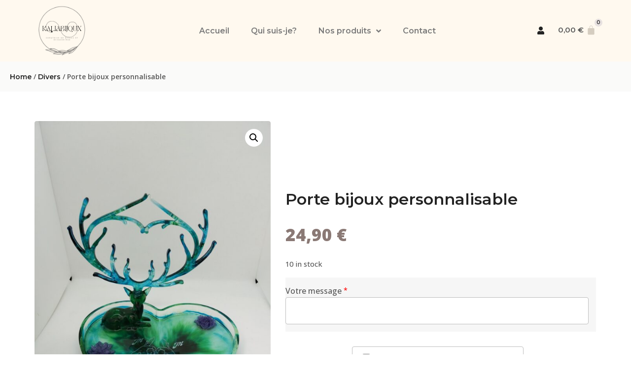

--- FILE ---
content_type: text/html; charset=UTF-8
request_url: https://kaliabijoux.com/produit/porte-bijoux-personnalisable/
body_size: 18544
content:
<!doctype html>
<html lang="fr-FR">
<head>
	<meta charset="UTF-8">
	<meta name="viewport" content="width=device-width, initial-scale=1">
	<link rel="profile" href="https://gmpg.org/xfn/11">
	<title>Porte bijoux personnalisable &#8211; Kaliabijoux</title>
<meta name='robots' content='max-image-preview:large' />
<script>window._wca = window._wca || [];</script>
<link rel='dns-prefetch' href='//stats.wp.com' />
<link rel="alternate" type="application/rss+xml" title="Kaliabijoux &raquo; Flux" href="https://kaliabijoux.com/feed/" />
<link rel="alternate" type="application/rss+xml" title="Kaliabijoux &raquo; Flux des commentaires" href="https://kaliabijoux.com/comments/feed/" />
<link rel="alternate" title="oEmbed (JSON)" type="application/json+oembed" href="https://kaliabijoux.com/wp-json/oembed/1.0/embed?url=https%3A%2F%2Fkaliabijoux.com%2Fproduit%2Fporte-bijoux-personnalisable%2F" />
<link rel="alternate" title="oEmbed (XML)" type="text/xml+oembed" href="https://kaliabijoux.com/wp-json/oembed/1.0/embed?url=https%3A%2F%2Fkaliabijoux.com%2Fproduit%2Fporte-bijoux-personnalisable%2F&#038;format=xml" />
<style id='wp-img-auto-sizes-contain-inline-css'>
img:is([sizes=auto i],[sizes^="auto," i]){contain-intrinsic-size:3000px 1500px}
/*# sourceURL=wp-img-auto-sizes-contain-inline-css */
</style>
<link rel='stylesheet' id='bdt-uikit-css' href='https://kaliabijoux.com/wp-content/plugins/bdthemes-prime-slider-lite/assets/css/bdt-uikit.css?ver=3.17.0' media='all' />
<link rel='stylesheet' id='prime-slider-site-css' href='https://kaliabijoux.com/wp-content/plugins/bdthemes-prime-slider-lite/assets/css/prime-slider-site.css?ver=3.13.1' media='all' />
<style id='wp-emoji-styles-inline-css'>

	img.wp-smiley, img.emoji {
		display: inline !important;
		border: none !important;
		box-shadow: none !important;
		height: 1em !important;
		width: 1em !important;
		margin: 0 0.07em !important;
		vertical-align: -0.1em !important;
		background: none !important;
		padding: 0 !important;
	}
/*# sourceURL=wp-emoji-styles-inline-css */
</style>
<link rel='stylesheet' id='wp-block-library-css' href='https://kaliabijoux.com/wp-includes/css/dist/block-library/style.min.css?ver=6.9' media='all' />
<style id='wp-block-library-inline-css'>
.has-text-align-justify{text-align:justify;}

/*# sourceURL=wp-block-library-inline-css */
</style><style id='global-styles-inline-css'>
:root{--wp--preset--aspect-ratio--square: 1;--wp--preset--aspect-ratio--4-3: 4/3;--wp--preset--aspect-ratio--3-4: 3/4;--wp--preset--aspect-ratio--3-2: 3/2;--wp--preset--aspect-ratio--2-3: 2/3;--wp--preset--aspect-ratio--16-9: 16/9;--wp--preset--aspect-ratio--9-16: 9/16;--wp--preset--color--black: #000000;--wp--preset--color--cyan-bluish-gray: #abb8c3;--wp--preset--color--white: #ffffff;--wp--preset--color--pale-pink: #f78da7;--wp--preset--color--vivid-red: #cf2e2e;--wp--preset--color--luminous-vivid-orange: #ff6900;--wp--preset--color--luminous-vivid-amber: #fcb900;--wp--preset--color--light-green-cyan: #7bdcb5;--wp--preset--color--vivid-green-cyan: #00d084;--wp--preset--color--pale-cyan-blue: #8ed1fc;--wp--preset--color--vivid-cyan-blue: #0693e3;--wp--preset--color--vivid-purple: #9b51e0;--wp--preset--gradient--vivid-cyan-blue-to-vivid-purple: linear-gradient(135deg,rgb(6,147,227) 0%,rgb(155,81,224) 100%);--wp--preset--gradient--light-green-cyan-to-vivid-green-cyan: linear-gradient(135deg,rgb(122,220,180) 0%,rgb(0,208,130) 100%);--wp--preset--gradient--luminous-vivid-amber-to-luminous-vivid-orange: linear-gradient(135deg,rgb(252,185,0) 0%,rgb(255,105,0) 100%);--wp--preset--gradient--luminous-vivid-orange-to-vivid-red: linear-gradient(135deg,rgb(255,105,0) 0%,rgb(207,46,46) 100%);--wp--preset--gradient--very-light-gray-to-cyan-bluish-gray: linear-gradient(135deg,rgb(238,238,238) 0%,rgb(169,184,195) 100%);--wp--preset--gradient--cool-to-warm-spectrum: linear-gradient(135deg,rgb(74,234,220) 0%,rgb(151,120,209) 20%,rgb(207,42,186) 40%,rgb(238,44,130) 60%,rgb(251,105,98) 80%,rgb(254,248,76) 100%);--wp--preset--gradient--blush-light-purple: linear-gradient(135deg,rgb(255,206,236) 0%,rgb(152,150,240) 100%);--wp--preset--gradient--blush-bordeaux: linear-gradient(135deg,rgb(254,205,165) 0%,rgb(254,45,45) 50%,rgb(107,0,62) 100%);--wp--preset--gradient--luminous-dusk: linear-gradient(135deg,rgb(255,203,112) 0%,rgb(199,81,192) 50%,rgb(65,88,208) 100%);--wp--preset--gradient--pale-ocean: linear-gradient(135deg,rgb(255,245,203) 0%,rgb(182,227,212) 50%,rgb(51,167,181) 100%);--wp--preset--gradient--electric-grass: linear-gradient(135deg,rgb(202,248,128) 0%,rgb(113,206,126) 100%);--wp--preset--gradient--midnight: linear-gradient(135deg,rgb(2,3,129) 0%,rgb(40,116,252) 100%);--wp--preset--font-size--small: 13px;--wp--preset--font-size--medium: 20px;--wp--preset--font-size--large: 36px;--wp--preset--font-size--x-large: 42px;--wp--preset--spacing--20: 0.44rem;--wp--preset--spacing--30: 0.67rem;--wp--preset--spacing--40: 1rem;--wp--preset--spacing--50: 1.5rem;--wp--preset--spacing--60: 2.25rem;--wp--preset--spacing--70: 3.38rem;--wp--preset--spacing--80: 5.06rem;--wp--preset--shadow--natural: 6px 6px 9px rgba(0, 0, 0, 0.2);--wp--preset--shadow--deep: 12px 12px 50px rgba(0, 0, 0, 0.4);--wp--preset--shadow--sharp: 6px 6px 0px rgba(0, 0, 0, 0.2);--wp--preset--shadow--outlined: 6px 6px 0px -3px rgb(255, 255, 255), 6px 6px rgb(0, 0, 0);--wp--preset--shadow--crisp: 6px 6px 0px rgb(0, 0, 0);}:where(.is-layout-flex){gap: 0.5em;}:where(.is-layout-grid){gap: 0.5em;}body .is-layout-flex{display: flex;}.is-layout-flex{flex-wrap: wrap;align-items: center;}.is-layout-flex > :is(*, div){margin: 0;}body .is-layout-grid{display: grid;}.is-layout-grid > :is(*, div){margin: 0;}:where(.wp-block-columns.is-layout-flex){gap: 2em;}:where(.wp-block-columns.is-layout-grid){gap: 2em;}:where(.wp-block-post-template.is-layout-flex){gap: 1.25em;}:where(.wp-block-post-template.is-layout-grid){gap: 1.25em;}.has-black-color{color: var(--wp--preset--color--black) !important;}.has-cyan-bluish-gray-color{color: var(--wp--preset--color--cyan-bluish-gray) !important;}.has-white-color{color: var(--wp--preset--color--white) !important;}.has-pale-pink-color{color: var(--wp--preset--color--pale-pink) !important;}.has-vivid-red-color{color: var(--wp--preset--color--vivid-red) !important;}.has-luminous-vivid-orange-color{color: var(--wp--preset--color--luminous-vivid-orange) !important;}.has-luminous-vivid-amber-color{color: var(--wp--preset--color--luminous-vivid-amber) !important;}.has-light-green-cyan-color{color: var(--wp--preset--color--light-green-cyan) !important;}.has-vivid-green-cyan-color{color: var(--wp--preset--color--vivid-green-cyan) !important;}.has-pale-cyan-blue-color{color: var(--wp--preset--color--pale-cyan-blue) !important;}.has-vivid-cyan-blue-color{color: var(--wp--preset--color--vivid-cyan-blue) !important;}.has-vivid-purple-color{color: var(--wp--preset--color--vivid-purple) !important;}.has-black-background-color{background-color: var(--wp--preset--color--black) !important;}.has-cyan-bluish-gray-background-color{background-color: var(--wp--preset--color--cyan-bluish-gray) !important;}.has-white-background-color{background-color: var(--wp--preset--color--white) !important;}.has-pale-pink-background-color{background-color: var(--wp--preset--color--pale-pink) !important;}.has-vivid-red-background-color{background-color: var(--wp--preset--color--vivid-red) !important;}.has-luminous-vivid-orange-background-color{background-color: var(--wp--preset--color--luminous-vivid-orange) !important;}.has-luminous-vivid-amber-background-color{background-color: var(--wp--preset--color--luminous-vivid-amber) !important;}.has-light-green-cyan-background-color{background-color: var(--wp--preset--color--light-green-cyan) !important;}.has-vivid-green-cyan-background-color{background-color: var(--wp--preset--color--vivid-green-cyan) !important;}.has-pale-cyan-blue-background-color{background-color: var(--wp--preset--color--pale-cyan-blue) !important;}.has-vivid-cyan-blue-background-color{background-color: var(--wp--preset--color--vivid-cyan-blue) !important;}.has-vivid-purple-background-color{background-color: var(--wp--preset--color--vivid-purple) !important;}.has-black-border-color{border-color: var(--wp--preset--color--black) !important;}.has-cyan-bluish-gray-border-color{border-color: var(--wp--preset--color--cyan-bluish-gray) !important;}.has-white-border-color{border-color: var(--wp--preset--color--white) !important;}.has-pale-pink-border-color{border-color: var(--wp--preset--color--pale-pink) !important;}.has-vivid-red-border-color{border-color: var(--wp--preset--color--vivid-red) !important;}.has-luminous-vivid-orange-border-color{border-color: var(--wp--preset--color--luminous-vivid-orange) !important;}.has-luminous-vivid-amber-border-color{border-color: var(--wp--preset--color--luminous-vivid-amber) !important;}.has-light-green-cyan-border-color{border-color: var(--wp--preset--color--light-green-cyan) !important;}.has-vivid-green-cyan-border-color{border-color: var(--wp--preset--color--vivid-green-cyan) !important;}.has-pale-cyan-blue-border-color{border-color: var(--wp--preset--color--pale-cyan-blue) !important;}.has-vivid-cyan-blue-border-color{border-color: var(--wp--preset--color--vivid-cyan-blue) !important;}.has-vivid-purple-border-color{border-color: var(--wp--preset--color--vivid-purple) !important;}.has-vivid-cyan-blue-to-vivid-purple-gradient-background{background: var(--wp--preset--gradient--vivid-cyan-blue-to-vivid-purple) !important;}.has-light-green-cyan-to-vivid-green-cyan-gradient-background{background: var(--wp--preset--gradient--light-green-cyan-to-vivid-green-cyan) !important;}.has-luminous-vivid-amber-to-luminous-vivid-orange-gradient-background{background: var(--wp--preset--gradient--luminous-vivid-amber-to-luminous-vivid-orange) !important;}.has-luminous-vivid-orange-to-vivid-red-gradient-background{background: var(--wp--preset--gradient--luminous-vivid-orange-to-vivid-red) !important;}.has-very-light-gray-to-cyan-bluish-gray-gradient-background{background: var(--wp--preset--gradient--very-light-gray-to-cyan-bluish-gray) !important;}.has-cool-to-warm-spectrum-gradient-background{background: var(--wp--preset--gradient--cool-to-warm-spectrum) !important;}.has-blush-light-purple-gradient-background{background: var(--wp--preset--gradient--blush-light-purple) !important;}.has-blush-bordeaux-gradient-background{background: var(--wp--preset--gradient--blush-bordeaux) !important;}.has-luminous-dusk-gradient-background{background: var(--wp--preset--gradient--luminous-dusk) !important;}.has-pale-ocean-gradient-background{background: var(--wp--preset--gradient--pale-ocean) !important;}.has-electric-grass-gradient-background{background: var(--wp--preset--gradient--electric-grass) !important;}.has-midnight-gradient-background{background: var(--wp--preset--gradient--midnight) !important;}.has-small-font-size{font-size: var(--wp--preset--font-size--small) !important;}.has-medium-font-size{font-size: var(--wp--preset--font-size--medium) !important;}.has-large-font-size{font-size: var(--wp--preset--font-size--large) !important;}.has-x-large-font-size{font-size: var(--wp--preset--font-size--x-large) !important;}
/*# sourceURL=global-styles-inline-css */
</style>

<style id='classic-theme-styles-inline-css'>
/*! This file is auto-generated */
.wp-block-button__link{color:#fff;background-color:#32373c;border-radius:9999px;box-shadow:none;text-decoration:none;padding:calc(.667em + 2px) calc(1.333em + 2px);font-size:1.125em}.wp-block-file__button{background:#32373c;color:#fff;text-decoration:none}
/*# sourceURL=/wp-includes/css/classic-themes.min.css */
</style>
<link rel='stylesheet' id='photoswipe-css' href='https://kaliabijoux.com/wp-content/plugins/woocommerce/assets/css/photoswipe/photoswipe.min.css?ver=8.6.1' media='all' />
<link rel='stylesheet' id='photoswipe-default-skin-css' href='https://kaliabijoux.com/wp-content/plugins/woocommerce/assets/css/photoswipe/default-skin/default-skin.min.css?ver=8.6.1' media='all' />
<link rel='stylesheet' id='woocommerce-layout-css' href='https://kaliabijoux.com/wp-content/plugins/woocommerce/assets/css/woocommerce-layout.css?ver=8.6.1' media='all' />
<style id='woocommerce-layout-inline-css'>

	.infinite-scroll .woocommerce-pagination {
		display: none;
	}
/*# sourceURL=woocommerce-layout-inline-css */
</style>
<link rel='stylesheet' id='woocommerce-smallscreen-css' href='https://kaliabijoux.com/wp-content/plugins/woocommerce/assets/css/woocommerce-smallscreen.css?ver=8.6.1' media='only screen and (max-width: 768px)' />
<link rel='stylesheet' id='woocommerce-general-css' href='https://kaliabijoux.com/wp-content/plugins/woocommerce/assets/css/woocommerce.css?ver=8.6.1' media='all' />
<style id='woocommerce-inline-inline-css'>
.woocommerce form .form-row .required { visibility: visible; }
/*# sourceURL=woocommerce-inline-inline-css */
</style>
<link rel='stylesheet' id='hello-elementor-css' href='https://kaliabijoux.com/wp-content/themes/hello-elementor/style.min.css?ver=2.9.0' media='all' />
<link rel='stylesheet' id='hello-elementor-theme-style-css' href='https://kaliabijoux.com/wp-content/themes/hello-elementor/theme.min.css?ver=2.9.0' media='all' />
<link rel='stylesheet' id='elementor-frontend-css' href='https://kaliabijoux.com/wp-content/plugins/elementor/assets/css/frontend-lite.min.css?ver=3.19.2' media='all' />
<link rel='stylesheet' id='elementor-post-963-css' href='https://kaliabijoux.com/wp-content/uploads/elementor/css/post-963.css?ver=1741216803' media='all' />
<link rel='stylesheet' id='elementor-icons-css' href='https://kaliabijoux.com/wp-content/plugins/elementor/assets/lib/eicons/css/elementor-icons.min.css?ver=5.27.0' media='all' />
<link rel='stylesheet' id='swiper-css' href='https://kaliabijoux.com/wp-content/plugins/elementor/assets/lib/swiper/css/swiper.min.css?ver=5.3.6' media='all' />
<link rel='stylesheet' id='elementor-pro-css' href='https://kaliabijoux.com/wp-content/plugins/pro-elements/assets/css/frontend-lite.min.css?ver=3.18.3' media='all' />
<link rel='stylesheet' id='mdp-selection-sticky-effect-styles-css' href='https://kaliabijoux.com/wp-content/plugins/selection-lite/css/sticky-effect.min.css?ver=1.9' media='all' />
<link rel='stylesheet' id='elementor-post-979-css' href='https://kaliabijoux.com/wp-content/uploads/elementor/css/post-979.css?ver=1741218350' media='all' />
<link rel='stylesheet' id='elementor-post-976-css' href='https://kaliabijoux.com/wp-content/uploads/elementor/css/post-976.css?ver=1741216803' media='all' />
<link rel='stylesheet' id='elementor-post-997-css' href='https://kaliabijoux.com/wp-content/uploads/elementor/css/post-997.css?ver=1741224177' media='all' />
<link rel='stylesheet' id='dashicons-css' href='https://kaliabijoux.com/wp-includes/css/dashicons.min.css?ver=6.9' media='all' />
<link rel='stylesheet' id='thwepof-public-style-css' href='https://kaliabijoux.com/wp-content/plugins/woo-extra-product-options/public/assets/css/thwepof-public.min.css?ver=6.9' media='all' />
<link rel='stylesheet' id='jquery-ui-style-css' href='https://kaliabijoux.com/wp-content/plugins/woo-extra-product-options/public/assets/css/jquery-ui/jquery-ui.css?ver=6.9' media='all' />
<link rel='stylesheet' id='stripe_styles-css' href='https://kaliabijoux.com/wp-content/plugins/woocommerce-gateway-stripe/assets/css/stripe-styles.css?ver=7.9.3' media='all' />
<link rel='stylesheet' id='eael-general-css' href='https://kaliabijoux.com/wp-content/plugins/essential-addons-for-elementor-lite/assets/front-end/css/view/general.min.css?ver=5.9.10' media='all' />
<link rel='stylesheet' id='sib-front-css-css' href='https://kaliabijoux.com/wp-content/plugins/mailin/css/mailin-front.css?ver=6.9' media='all' />
<link rel='stylesheet' id='google-fonts-1-css' href='https://fonts.googleapis.com/css?family=Montserrat%3A100%2C100italic%2C200%2C200italic%2C300%2C300italic%2C400%2C400italic%2C500%2C500italic%2C600%2C600italic%2C700%2C700italic%2C800%2C800italic%2C900%2C900italic%7COpen+Sans%3A100%2C100italic%2C200%2C200italic%2C300%2C300italic%2C400%2C400italic%2C500%2C500italic%2C600%2C600italic%2C700%2C700italic%2C800%2C800italic%2C900%2C900italic%7CAguafina+Script%3A100%2C100italic%2C200%2C200italic%2C300%2C300italic%2C400%2C400italic%2C500%2C500italic%2C600%2C600italic%2C700%2C700italic%2C800%2C800italic%2C900%2C900italic%7CPT+Sans%3A100%2C100italic%2C200%2C200italic%2C300%2C300italic%2C400%2C400italic%2C500%2C500italic%2C600%2C600italic%2C700%2C700italic%2C800%2C800italic%2C900%2C900italic%7CViga%3A100%2C100italic%2C200%2C200italic%2C300%2C300italic%2C400%2C400italic%2C500%2C500italic%2C600%2C600italic%2C700%2C700italic%2C800%2C800italic%2C900%2C900italic&#038;display=auto&#038;ver=6.9' media='all' />
<link rel='stylesheet' id='elementor-icons-shared-0-css' href='https://kaliabijoux.com/wp-content/plugins/elementor/assets/lib/font-awesome/css/fontawesome.min.css?ver=5.15.3' media='all' />
<link rel='stylesheet' id='elementor-icons-fa-solid-css' href='https://kaliabijoux.com/wp-content/plugins/elementor/assets/lib/font-awesome/css/solid.min.css?ver=5.15.3' media='all' />
<link rel='stylesheet' id='elementor-icons-fa-regular-css' href='https://kaliabijoux.com/wp-content/plugins/elementor/assets/lib/font-awesome/css/regular.min.css?ver=5.15.3' media='all' />
<link rel='stylesheet' id='elementor-icons-fa-brands-css' href='https://kaliabijoux.com/wp-content/plugins/elementor/assets/lib/font-awesome/css/brands.min.css?ver=5.15.3' media='all' />
<link rel="preconnect" href="https://fonts.gstatic.com/" crossorigin><script src="https://kaliabijoux.com/wp-includes/js/dist/hooks.min.js?ver=dd5603f07f9220ed27f1" id="wp-hooks-js"></script>
<script src="https://stats.wp.com/w.js?ver=202552" id="woo-tracks-js"></script>
<script src="https://kaliabijoux.com/wp-includes/js/jquery/jquery.min.js?ver=3.7.1" id="jquery-core-js"></script>
<script src="https://kaliabijoux.com/wp-includes/js/jquery/jquery-migrate.min.js?ver=3.4.1" id="jquery-migrate-js"></script>
<script src="https://kaliabijoux.com/wp-content/plugins/woocommerce/assets/js/jquery-blockui/jquery.blockUI.min.js?ver=2.7.0-wc.8.6.1" id="jquery-blockui-js" defer data-wp-strategy="defer"></script>
<script id="wc-add-to-cart-js-extra">
var wc_add_to_cart_params = {"ajax_url":"/wp-admin/admin-ajax.php","wc_ajax_url":"/?wc-ajax=%%endpoint%%","i18n_view_cart":"View cart","cart_url":"https://kaliabijoux.com/panier/","is_cart":"","cart_redirect_after_add":"no"};
//# sourceURL=wc-add-to-cart-js-extra
</script>
<script src="https://kaliabijoux.com/wp-content/plugins/woocommerce/assets/js/frontend/add-to-cart.min.js?ver=8.6.1" id="wc-add-to-cart-js" defer data-wp-strategy="defer"></script>
<script src="https://kaliabijoux.com/wp-content/plugins/woocommerce/assets/js/zoom/jquery.zoom.min.js?ver=1.7.21-wc.8.6.1" id="zoom-js" defer data-wp-strategy="defer"></script>
<script src="https://kaliabijoux.com/wp-content/plugins/woocommerce/assets/js/flexslider/jquery.flexslider.min.js?ver=2.7.2-wc.8.6.1" id="flexslider-js" defer data-wp-strategy="defer"></script>
<script src="https://kaliabijoux.com/wp-content/plugins/woocommerce/assets/js/photoswipe/photoswipe.min.js?ver=4.1.1-wc.8.6.1" id="photoswipe-js" defer data-wp-strategy="defer"></script>
<script src="https://kaliabijoux.com/wp-content/plugins/woocommerce/assets/js/photoswipe/photoswipe-ui-default.min.js?ver=4.1.1-wc.8.6.1" id="photoswipe-ui-default-js" defer data-wp-strategy="defer"></script>
<script id="wc-single-product-js-extra">
var wc_single_product_params = {"i18n_required_rating_text":"Please select a rating","review_rating_required":"yes","flexslider":{"rtl":false,"animation":"slide","smoothHeight":true,"directionNav":false,"controlNav":"thumbnails","slideshow":false,"animationSpeed":500,"animationLoop":false,"allowOneSlide":false},"zoom_enabled":"1","zoom_options":[],"photoswipe_enabled":"1","photoswipe_options":{"shareEl":false,"closeOnScroll":false,"history":false,"hideAnimationDuration":0,"showAnimationDuration":0},"flexslider_enabled":"1"};
//# sourceURL=wc-single-product-js-extra
</script>
<script src="https://kaliabijoux.com/wp-content/plugins/woocommerce/assets/js/frontend/single-product.min.js?ver=8.6.1" id="wc-single-product-js" defer data-wp-strategy="defer"></script>
<script src="https://kaliabijoux.com/wp-content/plugins/woocommerce/assets/js/js-cookie/js.cookie.min.js?ver=2.1.4-wc.8.6.1" id="js-cookie-js" defer data-wp-strategy="defer"></script>
<script id="woocommerce-js-extra">
var woocommerce_params = {"ajax_url":"/wp-admin/admin-ajax.php","wc_ajax_url":"/?wc-ajax=%%endpoint%%"};
//# sourceURL=woocommerce-js-extra
</script>
<script src="https://kaliabijoux.com/wp-content/plugins/woocommerce/assets/js/frontend/woocommerce.min.js?ver=8.6.1" id="woocommerce-js" defer data-wp-strategy="defer"></script>
<script id="WCPAY_ASSETS-js-extra">
var wcpayAssets = {"url":"https://kaliabijoux.com/wp-content/plugins/woocommerce-payments/dist/"};
//# sourceURL=WCPAY_ASSETS-js-extra
</script>
<script src="https://stats.wp.com/s-202552.js" id="woocommerce-analytics-js" defer data-wp-strategy="defer"></script>
<script id="woocommerce-tokenization-form-js-extra">
var wc_tokenization_form_params = {"is_registration_required":"","is_logged_in":""};
//# sourceURL=woocommerce-tokenization-form-js-extra
</script>
<script src="https://kaliabijoux.com/wp-content/plugins/woocommerce/assets/js/frontend/tokenization-form.min.js?ver=8.6.1" id="woocommerce-tokenization-form-js"></script>
<script id="sib-front-js-js-extra">
var sibErrMsg = {"invalidMail":"Please fill out valid email address","requiredField":"Please fill out required fields","invalidDateFormat":"Please fill out valid date format","invalidSMSFormat":"Please fill out valid phone number"};
var ajax_sib_front_object = {"ajax_url":"https://kaliabijoux.com/wp-admin/admin-ajax.php","ajax_nonce":"ca63521468","flag_url":"https://kaliabijoux.com/wp-content/plugins/mailin/img/flags/"};
//# sourceURL=sib-front-js-js-extra
</script>
<script src="https://kaliabijoux.com/wp-content/plugins/mailin/js/mailin-front.js?ver=1708904157" id="sib-front-js-js"></script>
<link rel="https://api.w.org/" href="https://kaliabijoux.com/wp-json/" /><link rel="alternate" title="JSON" type="application/json" href="https://kaliabijoux.com/wp-json/wp/v2/product/1288" /><link rel="EditURI" type="application/rsd+xml" title="RSD" href="https://kaliabijoux.com/xmlrpc.php?rsd" />
<meta name="generator" content="WordPress 6.9" />
<meta name="generator" content="WooCommerce 8.6.1" />
<link rel="canonical" href="https://kaliabijoux.com/produit/porte-bijoux-personnalisable/" />
<link rel='shortlink' href='https://kaliabijoux.com/?p=1288' />
	<style>img#wpstats{display:none}</style>
			<noscript><style>.woocommerce-product-gallery{ opacity: 1 !important; }</style></noscript>
	<meta name="generator" content="Elementor 3.19.2; features: e_optimized_assets_loading, e_optimized_css_loading, additional_custom_breakpoints, block_editor_assets_optimize, e_image_loading_optimization; settings: css_print_method-external, google_font-enabled, font_display-auto">
<link rel="icon" href="https://kaliabijoux.com/wp-content/uploads/2023/12/cropped-407954069_341622125286767_7471791261343859453_n-2-32x32.jpg" sizes="32x32" />
<link rel="icon" href="https://kaliabijoux.com/wp-content/uploads/2023/12/cropped-407954069_341622125286767_7471791261343859453_n-2-192x192.jpg" sizes="192x192" />
<link rel="apple-touch-icon" href="https://kaliabijoux.com/wp-content/uploads/2023/12/cropped-407954069_341622125286767_7471791261343859453_n-2-180x180.jpg" />
<meta name="msapplication-TileImage" content="https://kaliabijoux.com/wp-content/uploads/2023/12/cropped-407954069_341622125286767_7471791261343859453_n-2-270x270.jpg" />
		<style id="wp-custom-css">
			/*Confirmation de paiement*/
label[for="payment_method_stripe"] {
		display: inline;
	}


.woocommerce-mini-cart__empty-message {
	visibility:hidden;
	position:relative;
}
.woocommerce-mini-cart__empty-message:after {
	visibility: visible;
	position: absolute;
	top: 0;
	left: 0;
	white-space: pre;
	content: "Le panier est vide";
}		</style>
		<link rel='stylesheet' id='wau_upload_css-css' href='https://kaliabijoux.com/wp-content/plugins/woo-addon-uploads/includes/../assets/css/wau_styles.css?ver=6.9' media='' />
<link rel='stylesheet' id='e-animations-css' href='https://kaliabijoux.com/wp-content/plugins/elementor/assets/lib/animations/animations.min.css?ver=3.19.2' media='all' />
</head>
<body class="wp-singular product-template-default single single-product postid-1288 wp-theme-hello-elementor theme-hello-elementor woocommerce woocommerce-page woocommerce-no-js elementor-default elementor-template-full-width elementor-kit-963 elementor-page-997">


<a class="skip-link screen-reader-text" href="#content">Aller au contenu</a>

		<div data-elementor-type="header" data-elementor-id="979" class="elementor elementor-979 elementor-location-header" data-elementor-post-type="elementor_library">
					<div class="elementor-section-wrap">
								<section class="elementor-section elementor-top-section elementor-element elementor-element-111401a7 elementor-section-full_width elementor-section-content-middle elementor-hidden-tablet elementor-hidden-mobile elementor-section-height-default elementor-section-height-default" data-id="111401a7" data-element_type="section" data-settings="{&quot;background_background&quot;:&quot;classic&quot;,&quot;mdp_selection_sticky_effect_enable&quot;:&quot;yes&quot;,&quot;mdp_selection_sticky_effect_scroll_offset&quot;:{&quot;unit&quot;:&quot;px&quot;,&quot;size&quot;:1,&quot;sizes&quot;:[]},&quot;mdp_selection_sticky_section_effect_offset_top&quot;:{&quot;unit&quot;:&quot;px&quot;,&quot;size&quot;:1,&quot;sizes&quot;:[]},&quot;mdp_selection_sticky_effect_z_index&quot;:999,&quot;mdp_selection_sticky_effect_enable_on&quot;:[&quot;desktop&quot;,&quot;tablet&quot;,&quot;mobile&quot;],&quot;mdp_selection_sticky_effect_hide_on_scroll_down&quot;:false}">
						<div class="elementor-container elementor-column-gap-no">
					<div class="elementor-column elementor-col-33 elementor-top-column elementor-element elementor-element-19df9bbd" data-id="19df9bbd" data-element_type="column" data-settings="{&quot;background_background&quot;:&quot;classic&quot;,&quot;mdp_selection_sticky_column_effect_enable&quot;:false}">
			<div class="elementor-widget-wrap elementor-element-populated">
						<div class="elementor-element elementor-element-ea51946 elementor-widget elementor-widget-image" data-id="ea51946" data-element_type="widget" data-widget_type="image.default">
				<div class="elementor-widget-container">
			<style>/*! elementor - v3.19.0 - 07-02-2024 */
.elementor-widget-image{text-align:center}.elementor-widget-image a{display:inline-block}.elementor-widget-image a img[src$=".svg"]{width:48px}.elementor-widget-image img{vertical-align:middle;display:inline-block}</style>											<a href="https://kaliabijoux.com/">
							<img fetchpriority="high" width="500" height="500" src="https://kaliabijoux.com/wp-content/uploads/2023/09/20231208_221648_0000.png" class="attachment-large size-large wp-image-1762" alt="" srcset="https://kaliabijoux.com/wp-content/uploads/2023/09/20231208_221648_0000.png 500w, https://kaliabijoux.com/wp-content/uploads/2023/09/20231208_221648_0000-300x300.png 300w, https://kaliabijoux.com/wp-content/uploads/2023/09/20231208_221648_0000-150x150.png 150w, https://kaliabijoux.com/wp-content/uploads/2023/09/20231208_221648_0000-100x100.png 100w" sizes="(max-width: 500px) 100vw, 500px" />								</a>
													</div>
				</div>
					</div>
		</div>
				<div class="elementor-column elementor-col-33 elementor-top-column elementor-element elementor-element-5b36ba4c elementor-hidden-phone" data-id="5b36ba4c" data-element_type="column" data-settings="{&quot;mdp_selection_sticky_column_effect_enable&quot;:false}">
			<div class="elementor-widget-wrap elementor-element-populated">
						<div class="elementor-element elementor-element-4466159c elementor-nav-menu__align-center elementor-nav-menu--stretch elementor-hidden-tablet elementor-hidden-phone elementor-nav-menu__text-align-center elementor-widget__width-initial elementor-nav-menu--dropdown-tablet elementor-widget elementor-widget-nav-menu" data-id="4466159c" data-element_type="widget" data-settings="{&quot;full_width&quot;:&quot;stretch&quot;,&quot;submenu_icon&quot;:{&quot;value&quot;:&quot;&lt;i class=\&quot;fas fa-angle-down\&quot;&gt;&lt;\/i&gt;&quot;,&quot;library&quot;:&quot;fa-solid&quot;},&quot;layout&quot;:&quot;horizontal&quot;}" data-widget_type="nav-menu.default">
				<div class="elementor-widget-container">
			<link rel="stylesheet" href="https://kaliabijoux.com/wp-content/plugins/pro-elements/assets/css/widget-nav-menu.min.css">			<nav class="elementor-nav-menu--main elementor-nav-menu__container elementor-nav-menu--layout-horizontal e--pointer-text e--animation-sink">
				<ul id="menu-1-4466159c" class="elementor-nav-menu"><li class="menu-item menu-item-type-post_type menu-item-object-page menu-item-home menu-item-32"><a href="https://kaliabijoux.com/" class="elementor-item">Accueil</a></li>
<li class="menu-item menu-item-type-post_type menu-item-object-page menu-item-1412"><a href="https://kaliabijoux.com/qui-suis-je/" class="elementor-item">Qui suis-je?</a></li>
<li class="menu-item menu-item-type-post_type menu-item-object-page menu-item-has-children current_page_parent menu-item-1342"><a href="https://kaliabijoux.com/boutique/" class="elementor-item">Nos produits</a>
<ul class="sub-menu elementor-nav-menu--dropdown">
	<li class="menu-item menu-item-type-taxonomy menu-item-object-product_cat menu-item-has-children menu-item-999"><a href="https://kaliabijoux.com/categorie-produit/bijoux/" class="elementor-sub-item">Bijoux</a>
	<ul class="sub-menu elementor-nav-menu--dropdown">
		<li class="menu-item menu-item-type-taxonomy menu-item-object-product_cat menu-item-1001"><a href="https://kaliabijoux.com/categorie-produit/bijoux/bracelets/" class="elementor-sub-item">Bracelets</a></li>
		<li class="menu-item menu-item-type-taxonomy menu-item-object-product_cat menu-item-1002"><a href="https://kaliabijoux.com/categorie-produit/bijoux/collier/" class="elementor-sub-item">Colliers</a></li>
		<li class="menu-item menu-item-type-taxonomy menu-item-object-product_cat menu-item-1000"><a href="https://kaliabijoux.com/categorie-produit/bijoux/boucles/" class="elementor-sub-item">Boucles</a></li>
		<li class="menu-item menu-item-type-taxonomy menu-item-object-product_cat menu-item-1123"><a href="https://kaliabijoux.com/categorie-produit/bijoux/bagues/" class="elementor-sub-item">Bagues</a></li>
	</ul>
</li>
	<li class="menu-item menu-item-type-taxonomy menu-item-object-product_cat menu-item-1005"><a href="https://kaliabijoux.com/categorie-produit/diffuseurs/" class="elementor-sub-item">Diffuseurs</a></li>
	<li class="menu-item menu-item-type-taxonomy menu-item-object-product_cat menu-item-1004"><a href="https://kaliabijoux.com/categorie-produit/detente/" class="elementor-sub-item">Détente (accessoires pour CBD)</a></li>
	<li class="menu-item menu-item-type-taxonomy menu-item-object-product_cat menu-item-1003"><a href="https://kaliabijoux.com/categorie-produit/crochets/" class="elementor-sub-item">Les crochets faits à la main</a></li>
	<li class="menu-item menu-item-type-taxonomy menu-item-object-product_cat current-product-ancestor current-menu-parent current-product-parent menu-item-1006"><a href="https://kaliabijoux.com/categorie-produit/divers/" class="elementor-sub-item">Divers objets à offrir</a></li>
	<li class="menu-item menu-item-type-taxonomy menu-item-object-product_cat current-product-ancestor current-menu-parent current-product-parent menu-item-1744"><a href="https://kaliabijoux.com/categorie-produit/produits-personnalisables/" class="elementor-sub-item">Produits personnalisables</a></li>
	<li class="menu-item menu-item-type-taxonomy menu-item-object-product_cat menu-item-1743"><a href="https://kaliabijoux.com/categorie-produit/produits-non-personnalisables/" class="elementor-sub-item">Produits non personnalisables</a></li>
</ul>
</li>
<li class="menu-item menu-item-type-post_type menu-item-object-page menu-item-1007"><a href="https://kaliabijoux.com/contact/" class="elementor-item">Contact</a></li>
</ul>			</nav>
						<nav class="elementor-nav-menu--dropdown elementor-nav-menu__container" aria-hidden="true">
				<ul id="menu-2-4466159c" class="elementor-nav-menu"><li class="menu-item menu-item-type-post_type menu-item-object-page menu-item-home menu-item-32"><a href="https://kaliabijoux.com/" class="elementor-item" tabindex="-1">Accueil</a></li>
<li class="menu-item menu-item-type-post_type menu-item-object-page menu-item-1412"><a href="https://kaliabijoux.com/qui-suis-je/" class="elementor-item" tabindex="-1">Qui suis-je?</a></li>
<li class="menu-item menu-item-type-post_type menu-item-object-page menu-item-has-children current_page_parent menu-item-1342"><a href="https://kaliabijoux.com/boutique/" class="elementor-item" tabindex="-1">Nos produits</a>
<ul class="sub-menu elementor-nav-menu--dropdown">
	<li class="menu-item menu-item-type-taxonomy menu-item-object-product_cat menu-item-has-children menu-item-999"><a href="https://kaliabijoux.com/categorie-produit/bijoux/" class="elementor-sub-item" tabindex="-1">Bijoux</a>
	<ul class="sub-menu elementor-nav-menu--dropdown">
		<li class="menu-item menu-item-type-taxonomy menu-item-object-product_cat menu-item-1001"><a href="https://kaliabijoux.com/categorie-produit/bijoux/bracelets/" class="elementor-sub-item" tabindex="-1">Bracelets</a></li>
		<li class="menu-item menu-item-type-taxonomy menu-item-object-product_cat menu-item-1002"><a href="https://kaliabijoux.com/categorie-produit/bijoux/collier/" class="elementor-sub-item" tabindex="-1">Colliers</a></li>
		<li class="menu-item menu-item-type-taxonomy menu-item-object-product_cat menu-item-1000"><a href="https://kaliabijoux.com/categorie-produit/bijoux/boucles/" class="elementor-sub-item" tabindex="-1">Boucles</a></li>
		<li class="menu-item menu-item-type-taxonomy menu-item-object-product_cat menu-item-1123"><a href="https://kaliabijoux.com/categorie-produit/bijoux/bagues/" class="elementor-sub-item" tabindex="-1">Bagues</a></li>
	</ul>
</li>
	<li class="menu-item menu-item-type-taxonomy menu-item-object-product_cat menu-item-1005"><a href="https://kaliabijoux.com/categorie-produit/diffuseurs/" class="elementor-sub-item" tabindex="-1">Diffuseurs</a></li>
	<li class="menu-item menu-item-type-taxonomy menu-item-object-product_cat menu-item-1004"><a href="https://kaliabijoux.com/categorie-produit/detente/" class="elementor-sub-item" tabindex="-1">Détente (accessoires pour CBD)</a></li>
	<li class="menu-item menu-item-type-taxonomy menu-item-object-product_cat menu-item-1003"><a href="https://kaliabijoux.com/categorie-produit/crochets/" class="elementor-sub-item" tabindex="-1">Les crochets faits à la main</a></li>
	<li class="menu-item menu-item-type-taxonomy menu-item-object-product_cat current-product-ancestor current-menu-parent current-product-parent menu-item-1006"><a href="https://kaliabijoux.com/categorie-produit/divers/" class="elementor-sub-item" tabindex="-1">Divers objets à offrir</a></li>
	<li class="menu-item menu-item-type-taxonomy menu-item-object-product_cat current-product-ancestor current-menu-parent current-product-parent menu-item-1744"><a href="https://kaliabijoux.com/categorie-produit/produits-personnalisables/" class="elementor-sub-item" tabindex="-1">Produits personnalisables</a></li>
	<li class="menu-item menu-item-type-taxonomy menu-item-object-product_cat menu-item-1743"><a href="https://kaliabijoux.com/categorie-produit/produits-non-personnalisables/" class="elementor-sub-item" tabindex="-1">Produits non personnalisables</a></li>
</ul>
</li>
<li class="menu-item menu-item-type-post_type menu-item-object-page menu-item-1007"><a href="https://kaliabijoux.com/contact/" class="elementor-item" tabindex="-1">Contact</a></li>
</ul>			</nav>
				</div>
				</div>
					</div>
		</div>
				<div class="elementor-column elementor-col-33 elementor-top-column elementor-element elementor-element-ab1d4af" data-id="ab1d4af" data-element_type="column" data-settings="{&quot;mdp_selection_sticky_column_effect_enable&quot;:false}">
			<div class="elementor-widget-wrap elementor-element-populated">
						<div class="elementor-element elementor-element-55a26b1e elementor-align-center elementor-widget__width-auto elementor-widget elementor-widget-button" data-id="55a26b1e" data-element_type="widget" data-widget_type="button.default">
				<div class="elementor-widget-container">
					<div class="elementor-button-wrapper">
			<a class="elementor-button elementor-button-link elementor-size-sm elementor-animation-grow" href="https://kaliabijoux.com/mon-compte/">
						<span class="elementor-button-content-wrapper">
						<span class="elementor-button-icon elementor-align-icon-left">
				<i aria-hidden="true" class="fas fa-user"></i>			</span>
						<span class="elementor-button-text"></span>
		</span>
					</a>
		</div>
				</div>
				</div>
				<div class="elementor-element elementor-element-341cd3f2 toggle-icon--bag-solid elementor-widget__width-auto elementor-menu-cart--items-indicator-bubble elementor-menu-cart--show-subtotal-yes elementor-menu-cart--cart-type-side-cart elementor-menu-cart--show-remove-button-yes elementor-widget elementor-widget-woocommerce-menu-cart" data-id="341cd3f2" data-element_type="widget" data-settings="{&quot;cart_type&quot;:&quot;side-cart&quot;,&quot;open_cart&quot;:&quot;click&quot;,&quot;automatically_open_cart&quot;:&quot;no&quot;}" data-widget_type="woocommerce-menu-cart.default">
				<div class="elementor-widget-container">
			<link rel="stylesheet" href="https://kaliabijoux.com/wp-content/plugins/pro-elements/assets/css/widget-woocommerce.min.css">		<div class="elementor-menu-cart__wrapper">
							<div class="elementor-menu-cart__toggle_wrapper">
					<div class="elementor-menu-cart__container elementor-lightbox" aria-hidden="true">
						<div class="elementor-menu-cart__main" aria-hidden="true">
									<div class="elementor-menu-cart__close-button">
					</div>
									<div class="widget_shopping_cart_content">
															</div>
						</div>
					</div>
							<div class="elementor-menu-cart__toggle elementor-button-wrapper">
			<a id="elementor-menu-cart__toggle_button" href="#" class="elementor-menu-cart__toggle_button elementor-button elementor-size-sm" aria-expanded="false">
				<span class="elementor-button-text"><span class="woocommerce-Price-amount amount"><bdi>0,00&nbsp;<span class="woocommerce-Price-currencySymbol">&euro;</span></bdi></span></span>
				<span class="elementor-button-icon">
					<span class="elementor-button-icon-qty" data-counter="0">0</span>
					<i class="eicon-bag-solid"></i>					<span class="elementor-screen-only">Cart</span>
				</span>
			</a>
		</div>
						</div>
					</div> <!-- close elementor-menu-cart__wrapper -->
				</div>
				</div>
					</div>
		</div>
					</div>
		</section>
				<section class="elementor-section elementor-top-section elementor-element elementor-element-6edf167b elementor-section-full_width elementor-section-content-middle elementor-hidden-desktop elementor-section-height-default elementor-section-height-default" data-id="6edf167b" data-element_type="section" data-settings="{&quot;background_background&quot;:&quot;classic&quot;,&quot;mdp_selection_sticky_effect_enable&quot;:&quot;yes&quot;,&quot;mdp_selection_sticky_effect_scroll_offset&quot;:{&quot;unit&quot;:&quot;px&quot;,&quot;size&quot;:1,&quot;sizes&quot;:[]},&quot;mdp_selection_sticky_section_effect_offset_top&quot;:{&quot;unit&quot;:&quot;px&quot;,&quot;size&quot;:1,&quot;sizes&quot;:[]},&quot;mdp_selection_sticky_effect_z_index&quot;:999,&quot;mdp_selection_sticky_effect_enable_on&quot;:[&quot;desktop&quot;,&quot;tablet&quot;,&quot;mobile&quot;],&quot;mdp_selection_sticky_effect_hide_on_scroll_down&quot;:false}">
						<div class="elementor-container elementor-column-gap-no">
					<div class="elementor-column elementor-col-33 elementor-top-column elementor-element elementor-element-3cb8969a" data-id="3cb8969a" data-element_type="column" data-settings="{&quot;background_background&quot;:&quot;classic&quot;,&quot;mdp_selection_sticky_column_effect_enable&quot;:false}">
			<div class="elementor-widget-wrap elementor-element-populated">
						<div class="elementor-element elementor-element-4375fc9b elementor-widget elementor-widget-image" data-id="4375fc9b" data-element_type="widget" data-widget_type="image.default">
				<div class="elementor-widget-container">
														<a href="https://kaliabijoux.com/">
							<img width="500" height="500" src="https://kaliabijoux.com/wp-content/uploads/2023/09/Modern-Minimal-Elegant-Signature-Photography-Logo_20250228_190517_0000.png" class="attachment-large size-large wp-image-1920" alt="" srcset="https://kaliabijoux.com/wp-content/uploads/2023/09/Modern-Minimal-Elegant-Signature-Photography-Logo_20250228_190517_0000.png 500w, https://kaliabijoux.com/wp-content/uploads/2023/09/Modern-Minimal-Elegant-Signature-Photography-Logo_20250228_190517_0000-300x300.png 300w, https://kaliabijoux.com/wp-content/uploads/2023/09/Modern-Minimal-Elegant-Signature-Photography-Logo_20250228_190517_0000-150x150.png 150w, https://kaliabijoux.com/wp-content/uploads/2023/09/Modern-Minimal-Elegant-Signature-Photography-Logo_20250228_190517_0000-100x100.png 100w" sizes="(max-width: 500px) 100vw, 500px" />								</a>
													</div>
				</div>
					</div>
		</div>
				<div class="elementor-column elementor-col-33 elementor-top-column elementor-element elementor-element-951346f" data-id="951346f" data-element_type="column" data-settings="{&quot;background_background&quot;:&quot;classic&quot;,&quot;mdp_selection_sticky_column_effect_enable&quot;:false}">
			<div class="elementor-widget-wrap elementor-element-populated">
						<div class="elementor-element elementor-element-a136642 elementor-nav-menu--dropdown-tablet elementor-nav-menu__text-align-aside elementor-nav-menu--toggle elementor-nav-menu--burger elementor-widget elementor-widget-nav-menu" data-id="a136642" data-element_type="widget" data-settings="{&quot;layout&quot;:&quot;horizontal&quot;,&quot;submenu_icon&quot;:{&quot;value&quot;:&quot;&lt;i class=\&quot;fas fa-caret-down\&quot;&gt;&lt;\/i&gt;&quot;,&quot;library&quot;:&quot;fa-solid&quot;},&quot;toggle&quot;:&quot;burger&quot;}" data-widget_type="nav-menu.default">
				<div class="elementor-widget-container">
						<nav class="elementor-nav-menu--main elementor-nav-menu__container elementor-nav-menu--layout-horizontal e--pointer-underline e--animation-fade">
				<ul id="menu-1-a136642" class="elementor-nav-menu"><li class="menu-item menu-item-type-taxonomy menu-item-object-product_cat menu-item-1021"><a href="https://kaliabijoux.com/categorie-produit/bijoux/" class="elementor-item">Bijoux</a></li>
<li class="menu-item menu-item-type-taxonomy menu-item-object-product_cat menu-item-1025"><a href="https://kaliabijoux.com/categorie-produit/crochets/" class="elementor-item">Crochets</a></li>
<li class="menu-item menu-item-type-taxonomy menu-item-object-product_cat menu-item-1026"><a href="https://kaliabijoux.com/categorie-produit/detente/" class="elementor-item">Détente</a></li>
<li class="menu-item menu-item-type-taxonomy menu-item-object-product_cat menu-item-1027"><a href="https://kaliabijoux.com/categorie-produit/diffuseurs/" class="elementor-item">Diffuseurs</a></li>
<li class="menu-item menu-item-type-taxonomy menu-item-object-product_cat current-product-ancestor current-menu-parent current-product-parent menu-item-1028"><a href="https://kaliabijoux.com/categorie-produit/divers/" class="elementor-item">Divers</a></li>
</ul>			</nav>
					<div class="elementor-menu-toggle" role="button" tabindex="0" aria-label="Menu Toggle" aria-expanded="false">
			<i aria-hidden="true" role="presentation" class="elementor-menu-toggle__icon--open eicon-menu-bar"></i><i aria-hidden="true" role="presentation" class="elementor-menu-toggle__icon--close eicon-close"></i>			<span class="elementor-screen-only">Menu</span>
		</div>
					<nav class="elementor-nav-menu--dropdown elementor-nav-menu__container" aria-hidden="true">
				<ul id="menu-2-a136642" class="elementor-nav-menu"><li class="menu-item menu-item-type-taxonomy menu-item-object-product_cat menu-item-1021"><a href="https://kaliabijoux.com/categorie-produit/bijoux/" class="elementor-item" tabindex="-1">Bijoux</a></li>
<li class="menu-item menu-item-type-taxonomy menu-item-object-product_cat menu-item-1025"><a href="https://kaliabijoux.com/categorie-produit/crochets/" class="elementor-item" tabindex="-1">Crochets</a></li>
<li class="menu-item menu-item-type-taxonomy menu-item-object-product_cat menu-item-1026"><a href="https://kaliabijoux.com/categorie-produit/detente/" class="elementor-item" tabindex="-1">Détente</a></li>
<li class="menu-item menu-item-type-taxonomy menu-item-object-product_cat menu-item-1027"><a href="https://kaliabijoux.com/categorie-produit/diffuseurs/" class="elementor-item" tabindex="-1">Diffuseurs</a></li>
<li class="menu-item menu-item-type-taxonomy menu-item-object-product_cat current-product-ancestor current-menu-parent current-product-parent menu-item-1028"><a href="https://kaliabijoux.com/categorie-produit/divers/" class="elementor-item" tabindex="-1">Divers</a></li>
</ul>			</nav>
				</div>
				</div>
					</div>
		</div>
				<div class="elementor-column elementor-col-33 elementor-top-column elementor-element elementor-element-3f402720" data-id="3f402720" data-element_type="column" data-settings="{&quot;mdp_selection_sticky_column_effect_enable&quot;:false}">
			<div class="elementor-widget-wrap elementor-element-populated">
						<div class="elementor-element elementor-element-5e60b12e elementor-align-center elementor-widget__width-auto elementor-widget elementor-widget-button" data-id="5e60b12e" data-element_type="widget" data-widget_type="button.default">
				<div class="elementor-widget-container">
					<div class="elementor-button-wrapper">
			<a class="elementor-button elementor-button-link elementor-size-md elementor-animation-grow" href="https://kaliabijoux.com/mon-compte/">
						<span class="elementor-button-content-wrapper">
						<span class="elementor-button-icon elementor-align-icon-left">
				<i aria-hidden="true" class="fas fa-user"></i>			</span>
						<span class="elementor-button-text"></span>
		</span>
					</a>
		</div>
				</div>
				</div>
				<div class="elementor-element elementor-element-44ed5b7d toggle-icon--bag-solid elementor-widget__width-auto elementor-widget-mobile__width-initial elementor-menu-cart--items-indicator-bubble elementor-menu-cart--show-subtotal-yes elementor-menu-cart--cart-type-side-cart elementor-menu-cart--show-remove-button-yes elementor-widget elementor-widget-woocommerce-menu-cart" data-id="44ed5b7d" data-element_type="widget" data-settings="{&quot;cart_type&quot;:&quot;side-cart&quot;,&quot;open_cart&quot;:&quot;click&quot;,&quot;automatically_open_cart&quot;:&quot;no&quot;}" data-widget_type="woocommerce-menu-cart.default">
				<div class="elementor-widget-container">
					<div class="elementor-menu-cart__wrapper">
							<div class="elementor-menu-cart__toggle_wrapper">
					<div class="elementor-menu-cart__container elementor-lightbox" aria-hidden="true">
						<div class="elementor-menu-cart__main" aria-hidden="true">
									<div class="elementor-menu-cart__close-button">
					</div>
									<div class="widget_shopping_cart_content">
															</div>
						</div>
					</div>
							<div class="elementor-menu-cart__toggle elementor-button-wrapper">
			<a id="elementor-menu-cart__toggle_button" href="#" class="elementor-menu-cart__toggle_button elementor-button elementor-size-sm" aria-expanded="false">
				<span class="elementor-button-text"><span class="woocommerce-Price-amount amount"><bdi>0,00&nbsp;<span class="woocommerce-Price-currencySymbol">&euro;</span></bdi></span></span>
				<span class="elementor-button-icon">
					<span class="elementor-button-icon-qty" data-counter="0">0</span>
					<i class="eicon-bag-solid"></i>					<span class="elementor-screen-only">Cart</span>
				</span>
			</a>
		</div>
						</div>
					</div> <!-- close elementor-menu-cart__wrapper -->
				</div>
				</div>
					</div>
		</div>
					</div>
		</section>
							</div>
				</div>
		<div class="woocommerce-notices-wrapper"></div>		<div data-elementor-type="product" data-elementor-id="997" class="elementor elementor-997 elementor-location-single post-1288 product type-product status-publish has-post-thumbnail product_cat-divers product_cat-produits-personnalisables first instock taxable shipping-taxable purchasable product-type-simple product" data-elementor-post-type="elementor_library">
					<div class="elementor-section-wrap">
								<section class="elementor-section elementor-top-section elementor-element elementor-element-5697bf55 elementor-section-full_width elementor-section-height-default elementor-section-height-default" data-id="5697bf55" data-element_type="section" data-settings="{&quot;background_background&quot;:&quot;classic&quot;,&quot;background_motion_fx_motion_fx_scrolling&quot;:&quot;yes&quot;,&quot;background_motion_fx_translateY_effect&quot;:&quot;yes&quot;,&quot;background_motion_fx_translateY_direction&quot;:&quot;negative&quot;,&quot;background_motion_fx_translateY_speed&quot;:{&quot;unit&quot;:&quot;px&quot;,&quot;size&quot;:4,&quot;sizes&quot;:[]},&quot;background_motion_fx_translateY_affectedRange&quot;:{&quot;unit&quot;:&quot;%&quot;,&quot;size&quot;:&quot;&quot;,&quot;sizes&quot;:{&quot;start&quot;:0,&quot;end&quot;:100}},&quot;background_motion_fx_devices&quot;:[&quot;desktop&quot;,&quot;tablet&quot;,&quot;mobile&quot;],&quot;mdp_selection_sticky_effect_enable&quot;:false}">
							<div class="elementor-background-overlay"></div>
							<div class="elementor-container elementor-column-gap-no">
					<div class="elementor-column elementor-col-100 elementor-top-column elementor-element elementor-element-504456a1" data-id="504456a1" data-element_type="column" data-settings="{&quot;mdp_selection_sticky_column_effect_enable&quot;:false}">
			<div class="elementor-widget-wrap elementor-element-populated">
						<div class="elementor-element elementor-element-685777a4 elementor-widget elementor-widget-woocommerce-breadcrumb" data-id="685777a4" data-element_type="widget" data-widget_type="woocommerce-breadcrumb.default">
				<div class="elementor-widget-container">
			<nav class="woocommerce-breadcrumb" aria-label="Breadcrumb"><a href="https://kaliabijoux.com">Home</a>&nbsp;&#47;&nbsp;<a href="https://kaliabijoux.com/categorie-produit/divers/">Divers</a>&nbsp;&#47;&nbsp;Porte bijoux personnalisable</nav>		</div>
				</div>
					</div>
		</div>
					</div>
		</section>
				<section class="elementor-section elementor-top-section elementor-element elementor-element-21bd2dfe elementor-section-boxed elementor-section-height-default elementor-section-height-default" data-id="21bd2dfe" data-element_type="section" data-settings="{&quot;mdp_selection_sticky_effect_enable&quot;:false}">
						<div class="elementor-container elementor-column-gap-no">
					<div class="elementor-column elementor-col-50 elementor-top-column elementor-element elementor-element-3080b4ad" data-id="3080b4ad" data-element_type="column" data-settings="{&quot;mdp_selection_sticky_column_effect_enable&quot;:false}">
			<div class="elementor-widget-wrap elementor-element-populated">
						<div class="elementor-element elementor-element-690d2c1b elementor-widget elementor-widget-woocommerce-product-images" data-id="690d2c1b" data-element_type="widget" data-widget_type="woocommerce-product-images.default">
				<div class="elementor-widget-container">
			<div class="woocommerce-product-gallery woocommerce-product-gallery--with-images woocommerce-product-gallery--columns-4 images" data-columns="4" style="opacity: 0; transition: opacity .25s ease-in-out;">
	<div class="woocommerce-product-gallery__wrapper">
		<div data-thumb="https://kaliabijoux.com/wp-content/uploads/2023/09/IMG_20230626_144719-100x100.jpg" data-thumb-alt="" class="woocommerce-product-gallery__image"><a href="https://kaliabijoux.com/wp-content/uploads/2023/09/IMG_20230626_144719-scaled.jpg"><img width="600" height="800" src="https://kaliabijoux.com/wp-content/uploads/2023/09/IMG_20230626_144719-600x800.jpg" class="wp-post-image" alt="" title="IMG_20230626_144719" data-caption="" data-src="https://kaliabijoux.com/wp-content/uploads/2023/09/IMG_20230626_144719-scaled.jpg" data-large_image="https://kaliabijoux.com/wp-content/uploads/2023/09/IMG_20230626_144719-scaled.jpg" data-large_image_width="1920" data-large_image_height="2560" decoding="async" srcset="https://kaliabijoux.com/wp-content/uploads/2023/09/IMG_20230626_144719-600x800.jpg 600w, https://kaliabijoux.com/wp-content/uploads/2023/09/IMG_20230626_144719-225x300.jpg 225w, https://kaliabijoux.com/wp-content/uploads/2023/09/IMG_20230626_144719-768x1024.jpg 768w, https://kaliabijoux.com/wp-content/uploads/2023/09/IMG_20230626_144719-1152x1536.jpg 1152w, https://kaliabijoux.com/wp-content/uploads/2023/09/IMG_20230626_144719-1536x2048.jpg 1536w, https://kaliabijoux.com/wp-content/uploads/2023/09/IMG_20230626_144719-scaled.jpg 1920w" sizes="(max-width: 600px) 100vw, 600px" /></a></div><div data-thumb="https://kaliabijoux.com/wp-content/uploads/2023/11/1000028893-1-100x100.jpg" data-thumb-alt="" class="woocommerce-product-gallery__image"><a href="https://kaliabijoux.com/wp-content/uploads/2023/11/1000028893-1.jpg"><img loading="lazy" width="600" height="600" src="https://kaliabijoux.com/wp-content/uploads/2023/11/1000028893-1-600x600.jpg" class="" alt="" title="2023/11/1000028893-1.jpg" data-caption="" data-src="https://kaliabijoux.com/wp-content/uploads/2023/11/1000028893-1.jpg" data-large_image="https://kaliabijoux.com/wp-content/uploads/2023/11/1000028893-1.jpg" data-large_image_width="1080" data-large_image_height="1080" decoding="async" srcset="https://kaliabijoux.com/wp-content/uploads/2023/11/1000028893-1-600x600.jpg 600w, https://kaliabijoux.com/wp-content/uploads/2023/11/1000028893-1-300x300.jpg 300w, https://kaliabijoux.com/wp-content/uploads/2023/11/1000028893-1-1024x1024.jpg 1024w, https://kaliabijoux.com/wp-content/uploads/2023/11/1000028893-1-150x150.jpg 150w, https://kaliabijoux.com/wp-content/uploads/2023/11/1000028893-1-768x768.jpg 768w, https://kaliabijoux.com/wp-content/uploads/2023/11/1000028893-1-100x100.jpg 100w, https://kaliabijoux.com/wp-content/uploads/2023/11/1000028893-1.jpg 1080w" sizes="(max-width: 600px) 100vw, 600px" /></a></div>	</div>
</div>
		</div>
				</div>
					</div>
		</div>
				<div class="elementor-column elementor-col-50 elementor-top-column elementor-element elementor-element-6ac9c9ac" data-id="6ac9c9ac" data-element_type="column" data-settings="{&quot;mdp_selection_sticky_column_effect_enable&quot;:false}">
			<div class="elementor-widget-wrap elementor-element-populated">
						<div class="elementor-element elementor-element-484abf75 elementor-widget elementor-widget-woocommerce-product-title elementor-page-title elementor-widget-heading" data-id="484abf75" data-element_type="widget" data-widget_type="woocommerce-product-title.default">
				<div class="elementor-widget-container">
			<style>/*! elementor - v3.19.0 - 07-02-2024 */
.elementor-heading-title{padding:0;margin:0;line-height:1}.elementor-widget-heading .elementor-heading-title[class*=elementor-size-]>a{color:inherit;font-size:inherit;line-height:inherit}.elementor-widget-heading .elementor-heading-title.elementor-size-small{font-size:15px}.elementor-widget-heading .elementor-heading-title.elementor-size-medium{font-size:19px}.elementor-widget-heading .elementor-heading-title.elementor-size-large{font-size:29px}.elementor-widget-heading .elementor-heading-title.elementor-size-xl{font-size:39px}.elementor-widget-heading .elementor-heading-title.elementor-size-xxl{font-size:59px}</style><h2 class="product_title entry-title elementor-heading-title elementor-size-default">Porte bijoux personnalisable</h2>		</div>
				</div>
				<div class="elementor-element elementor-element-1041a2ec elementor-widget__width-auto elementor-widget elementor-widget-woocommerce-product-price" data-id="1041a2ec" data-element_type="widget" data-widget_type="woocommerce-product-price.default">
				<div class="elementor-widget-container">
			<p class="price"><span class="woocommerce-Price-amount amount"><bdi>24,90&nbsp;<span class="woocommerce-Price-currencySymbol">&euro;</span></bdi></span></p>
		</div>
				</div>
				<div class="elementor-element elementor-element-445f5fcf elementor-add-to-cart--align-left e-add-to-cart--show-quantity-yes elementor-widget elementor-widget-woocommerce-product-add-to-cart" data-id="445f5fcf" data-element_type="widget" data-widget_type="woocommerce-product-add-to-cart.default">
				<div class="elementor-widget-container">
			
		<div class="elementor-add-to-cart elementor-product-simple">
			<p class="stock in-stock">10 in stock</p>

	
	<form class="cart" action="https://kaliabijoux.com/produit/porte-bijoux-personnalisable/" method="post" enctype='multipart/form-data'>
		<input type="hidden" id="thwepof_product_fields" name="thwepof_product_fields" value="message"/><table class="thwepo-extra-options  thwepo_simple" cellspacing="0"><tbody><tr class="" ><td colspan="2" class="label abovefield"><label class="label-tag " >Votre message </label> <abbr class="required" title="Required">*</abbr><br/><input type="text" id="message177" name="message" value="" class="thwepof-input-field validate-required" ></td></tr></tbody></table><div class="wau_wrapper_div">
						<label for="wau_file_addon">Upload an image: </label>
						<input type="file" name="wau_file_addon" id="wau_file_addon" accept="image/*" class="wau-auto-width wau-files" />
					</div>
		<div class="quantity">
		<label class="screen-reader-text" for="quantity_694f83301c0ba">Porte bijoux personnalisable quantity</label>
	<input
		type="number"
				id="quantity_694f83301c0ba"
		class="input-text qty text"
		name="quantity"
		value="1"
		aria-label="Product quantity"
		size="4"
		min="1"
		max="10"
					step="1"
			placeholder=""
			inputmode="numeric"
			autocomplete="off"
			/>
	</div>

		<button type="submit" name="add-to-cart" value="1288" class="single_add_to_cart_button button alt">Add to cart</button>

			</form>

	
		</div>

				</div>
				</div>
				<div class="elementor-element elementor-element-5c5c906a elementor-woo-meta--view-stacked elementor-widget elementor-widget-woocommerce-product-meta" data-id="5c5c906a" data-element_type="widget" data-widget_type="woocommerce-product-meta.default">
				<div class="elementor-widget-container">
					<div class="product_meta">

			
			
							<span class="posted_in detail-container"><span class="detail-label">Catégories</span> <span class="detail-content"><a href="https://kaliabijoux.com/categorie-produit/divers/" rel="tag">Divers</a>, <a href="https://kaliabijoux.com/categorie-produit/produits-personnalisables/" rel="tag">Produits personnalisables</a></span></span>
			
			
			
		</div>
				</div>
				</div>
					</div>
		</div>
					</div>
		</section>
				<section class="elementor-section elementor-top-section elementor-element elementor-element-8fcc9fb elementor-section-boxed elementor-section-height-default elementor-section-height-default" data-id="8fcc9fb" data-element_type="section" data-settings="{&quot;mdp_selection_sticky_effect_enable&quot;:false}">
						<div class="elementor-container elementor-column-gap-default">
					<div class="elementor-column elementor-col-100 elementor-top-column elementor-element elementor-element-4a991d86" data-id="4a991d86" data-element_type="column" data-settings="{&quot;mdp_selection_sticky_column_effect_enable&quot;:false}">
			<div class="elementor-widget-wrap elementor-element-populated">
						<div class="elementor-element elementor-element-6102ebd1 elementor-widget elementor-widget-woocommerce-product-data-tabs" data-id="6102ebd1" data-element_type="widget" data-widget_type="woocommerce-product-data-tabs.default">
				<div class="elementor-widget-container">
			
	<div class="woocommerce-tabs wc-tabs-wrapper">
		<ul class="tabs wc-tabs" role="tablist">
							<li class="description_tab" id="tab-title-description" role="tab" aria-controls="tab-description">
					<a href="#tab-description">
						Description					</a>
				</li>
					</ul>
					<div class="woocommerce-Tabs-panel woocommerce-Tabs-panel--description panel entry-content wc-tab" id="tab-description" role="tabpanel" aria-labelledby="tab-title-description">
				
	<h2>Description</h2>

<p>Je fabrique ce jolie porte bijoux a personnalisé à votre goût.</p>
<p>Demandez moi lors de la commande la couleur, transparent ou non et je vous le ferai.</p>
<p>Les dimensions sont disponibles sur les photos.</p>
<p>Je suis à l&#8217;écoute pour vos idées</p>
<p>3 à 4 jours de fabrication.</p>
<p>Faite vous plaisir ou à offrir</p>
			</div>
		
			</div>

		</div>
				</div>
					</div>
		</div>
					</div>
		</section>
				<section class="elementor-section elementor-top-section elementor-element elementor-element-7d5257f elementor-section-boxed elementor-section-height-default elementor-section-height-default" data-id="7d5257f" data-element_type="section" data-settings="{&quot;background_background&quot;:&quot;classic&quot;,&quot;mdp_selection_sticky_effect_enable&quot;:false}">
						<div class="elementor-container elementor-column-gap-default">
					<div class="elementor-column elementor-col-100 elementor-top-column elementor-element elementor-element-5024dee9" data-id="5024dee9" data-element_type="column" data-settings="{&quot;background_background&quot;:&quot;classic&quot;,&quot;mdp_selection_sticky_column_effect_enable&quot;:false}">
			<div class="elementor-widget-wrap elementor-element-populated">
						<div class="elementor-element elementor-element-51d43e9b elementor-grid-tablet-2 elementor-product-loop-item--align-center elementor-grid-mobile-1 elementor-grid-4 elementor-products-grid elementor-wc-products show-heading-yes elementor-widget elementor-widget-woocommerce-product-related" data-id="51d43e9b" data-element_type="widget" data-widget_type="woocommerce-product-related.default">
				<div class="elementor-widget-container">
			
	<section class="related products">

					<h2>Related products</h2>
				
		<ul class="products elementor-grid columns-4">

			
					<li class="product type-product post-1322 status-publish first instock product_cat-divers product_cat-produits-personnalisables has-post-thumbnail taxable shipping-taxable purchasable product-type-simple">
	<a href="https://kaliabijoux.com/produit/tasse-gravee/" class="woocommerce-LoopProduct-link woocommerce-loop-product__link"><img loading="lazy" width="300" height="300" src="https://kaliabijoux.com/wp-content/uploads/2023/11/1000028827-300x300.jpg" class="attachment-woocommerce_thumbnail size-woocommerce_thumbnail" alt="" decoding="async" srcset="https://kaliabijoux.com/wp-content/uploads/2023/11/1000028827-300x300.jpg 300w, https://kaliabijoux.com/wp-content/uploads/2023/11/1000028827-150x150.jpg 150w, https://kaliabijoux.com/wp-content/uploads/2023/11/1000028827-100x100.jpg 100w" sizes="(max-width: 300px) 100vw, 300px" /><h2 class="woocommerce-loop-product__title">Tasse gravée</h2>
	<span class="price"><span class="woocommerce-Price-amount amount"><bdi>9,90&nbsp;<span class="woocommerce-Price-currencySymbol">&euro;</span></bdi></span></span>
</a><a href="https://kaliabijoux.com/produit/tasse-gravee/" data-quantity="1" class="button product_type_simple add_to_cart_button " data-product_id="1322" data-product_sku="" aria-label="Add to cart: &ldquo;Tasse gravée&rdquo;" aria-describedby="" rel="nofollow">Select options</a></li>

			
					<li class="product type-product post-1306 status-publish instock product_cat-divers product_cat-produits-personnalisables has-post-thumbnail taxable shipping-taxable purchasable product-type-variable">
	<a href="https://kaliabijoux.com/produit/tasse-magique-a-imprimer/" class="woocommerce-LoopProduct-link woocommerce-loop-product__link"><img loading="lazy" width="300" height="300" src="https://kaliabijoux.com/wp-content/uploads/2023/11/1000028812-300x300.jpg" class="attachment-woocommerce_thumbnail size-woocommerce_thumbnail" alt="" decoding="async" srcset="https://kaliabijoux.com/wp-content/uploads/2023/11/1000028812-300x300.jpg 300w, https://kaliabijoux.com/wp-content/uploads/2023/11/1000028812-150x150.jpg 150w, https://kaliabijoux.com/wp-content/uploads/2023/11/1000028812-100x100.jpg 100w" sizes="(max-width: 300px) 100vw, 300px" /><h2 class="woocommerce-loop-product__title">Tasse ou mug magique personnalisable</h2>
	<span class="price"><span class="woocommerce-Price-amount amount"><bdi>14,90&nbsp;<span class="woocommerce-Price-currencySymbol">&euro;</span></bdi></span></span>
</a><a href="https://kaliabijoux.com/produit/tasse-magique-a-imprimer/" data-quantity="1" class="button product_type_variable add_to_cart_button" data-product_id="1306" data-product_sku="" aria-label="Select options for &ldquo;Tasse ou mug magique personnalisable&rdquo;" aria-describedby="This product has multiple variants. The options may be chosen on the product page" rel="nofollow">Select options</a></li>

			
					<li class="product type-product post-1735 status-publish instock product_cat-divers product_cat-produits-personnalisables has-post-thumbnail taxable shipping-taxable purchasable product-type-simple">
	<a href="https://kaliabijoux.com/produit/vide-poche-coquillage/" class="woocommerce-LoopProduct-link woocommerce-loop-product__link"><img loading="lazy" width="300" height="300" src="https://kaliabijoux.com/wp-content/uploads/2023/11/1000029087-300x300.jpg" class="attachment-woocommerce_thumbnail size-woocommerce_thumbnail" alt="" decoding="async" srcset="https://kaliabijoux.com/wp-content/uploads/2023/11/1000029087-300x300.jpg 300w, https://kaliabijoux.com/wp-content/uploads/2023/11/1000029087-150x150.jpg 150w, https://kaliabijoux.com/wp-content/uploads/2023/11/1000029087-100x100.jpg 100w" sizes="(max-width: 300px) 100vw, 300px" /><h2 class="woocommerce-loop-product__title">vide poche coquillage</h2>
	<span class="price"><span class="woocommerce-Price-amount amount"><bdi>9,90&nbsp;<span class="woocommerce-Price-currencySymbol">&euro;</span></bdi></span></span>
</a><a href="https://kaliabijoux.com/produit/vide-poche-coquillage/" data-quantity="1" class="button product_type_simple add_to_cart_button " data-product_id="1735" data-product_sku="" aria-label="Add to cart: &ldquo;vide poche coquillage&rdquo;" aria-describedby="" rel="nofollow">Select options</a></li>

			
					<li class="product type-product post-1547 status-publish last instock product_cat-divers product_cat-produits-personnalisables has-post-thumbnail sale featured taxable shipping-taxable purchasable product-type-simple">
	<a href="https://kaliabijoux.com/produit/tasse-imprimee-2/" class="woocommerce-LoopProduct-link woocommerce-loop-product__link">
	<span class="onsale">Sale!</span>
	<img loading="lazy" width="300" height="300" src="https://kaliabijoux.com/wp-content/uploads/2023/11/1000028895-1-300x300.jpg" class="attachment-woocommerce_thumbnail size-woocommerce_thumbnail" alt="" decoding="async" srcset="https://kaliabijoux.com/wp-content/uploads/2023/11/1000028895-1-300x300.jpg 300w, https://kaliabijoux.com/wp-content/uploads/2023/11/1000028895-1-150x150.jpg 150w, https://kaliabijoux.com/wp-content/uploads/2023/11/1000028895-1-100x100.jpg 100w" sizes="(max-width: 300px) 100vw, 300px" /><h2 class="woocommerce-loop-product__title">Tasse ou mug personnalisable</h2>
	<span class="price"><del aria-hidden="true"><span class="woocommerce-Price-amount amount"><bdi>19,50&nbsp;<span class="woocommerce-Price-currencySymbol">&euro;</span></bdi></span></del> <ins><span class="woocommerce-Price-amount amount"><bdi>16,50&nbsp;<span class="woocommerce-Price-currencySymbol">&euro;</span></bdi></span></ins></span>
</a><a href="https://kaliabijoux.com/produit/tasse-imprimee-2/" data-quantity="1" class="button product_type_simple add_to_cart_button " data-product_id="1547" data-product_sku="" aria-label="Add to cart: &ldquo;Tasse ou mug personnalisable&rdquo;" aria-describedby="" rel="nofollow">Select options</a></li>

			
		</ul>

	</section>
			</div>
				</div>
					</div>
		</div>
					</div>
		</section>
				<section class="elementor-section elementor-top-section elementor-element elementor-element-62ea9993 elementor-section-full_width elementor-section-height-default elementor-section-height-default" data-id="62ea9993" data-element_type="section" data-settings="{&quot;mdp_selection_sticky_effect_enable&quot;:false}">
						<div class="elementor-container elementor-column-gap-no">
					<div class="elementor-column elementor-col-100 elementor-top-column elementor-element elementor-element-2695f26c" data-id="2695f26c" data-element_type="column" data-settings="{&quot;mdp_selection_sticky_column_effect_enable&quot;:false}">
			<div class="elementor-widget-wrap elementor-element-populated">
						<div class="elementor-element elementor-element-7e385a5a elementor-widget-divider--view-line elementor-widget elementor-widget-divider" data-id="7e385a5a" data-element_type="widget" data-widget_type="divider.default">
				<div class="elementor-widget-container">
			<style>/*! elementor - v3.19.0 - 07-02-2024 */
.elementor-widget-divider{--divider-border-style:none;--divider-border-width:1px;--divider-color:#0c0d0e;--divider-icon-size:20px;--divider-element-spacing:10px;--divider-pattern-height:24px;--divider-pattern-size:20px;--divider-pattern-url:none;--divider-pattern-repeat:repeat-x}.elementor-widget-divider .elementor-divider{display:flex}.elementor-widget-divider .elementor-divider__text{font-size:15px;line-height:1;max-width:95%}.elementor-widget-divider .elementor-divider__element{margin:0 var(--divider-element-spacing);flex-shrink:0}.elementor-widget-divider .elementor-icon{font-size:var(--divider-icon-size)}.elementor-widget-divider .elementor-divider-separator{display:flex;margin:0;direction:ltr}.elementor-widget-divider--view-line_icon .elementor-divider-separator,.elementor-widget-divider--view-line_text .elementor-divider-separator{align-items:center}.elementor-widget-divider--view-line_icon .elementor-divider-separator:after,.elementor-widget-divider--view-line_icon .elementor-divider-separator:before,.elementor-widget-divider--view-line_text .elementor-divider-separator:after,.elementor-widget-divider--view-line_text .elementor-divider-separator:before{display:block;content:"";border-block-end:0;flex-grow:1;border-block-start:var(--divider-border-width) var(--divider-border-style) var(--divider-color)}.elementor-widget-divider--element-align-left .elementor-divider .elementor-divider-separator>.elementor-divider__svg:first-of-type{flex-grow:0;flex-shrink:100}.elementor-widget-divider--element-align-left .elementor-divider-separator:before{content:none}.elementor-widget-divider--element-align-left .elementor-divider__element{margin-left:0}.elementor-widget-divider--element-align-right .elementor-divider .elementor-divider-separator>.elementor-divider__svg:last-of-type{flex-grow:0;flex-shrink:100}.elementor-widget-divider--element-align-right .elementor-divider-separator:after{content:none}.elementor-widget-divider--element-align-right .elementor-divider__element{margin-right:0}.elementor-widget-divider--element-align-start .elementor-divider .elementor-divider-separator>.elementor-divider__svg:first-of-type{flex-grow:0;flex-shrink:100}.elementor-widget-divider--element-align-start .elementor-divider-separator:before{content:none}.elementor-widget-divider--element-align-start .elementor-divider__element{margin-inline-start:0}.elementor-widget-divider--element-align-end .elementor-divider .elementor-divider-separator>.elementor-divider__svg:last-of-type{flex-grow:0;flex-shrink:100}.elementor-widget-divider--element-align-end .elementor-divider-separator:after{content:none}.elementor-widget-divider--element-align-end .elementor-divider__element{margin-inline-end:0}.elementor-widget-divider:not(.elementor-widget-divider--view-line_text):not(.elementor-widget-divider--view-line_icon) .elementor-divider-separator{border-block-start:var(--divider-border-width) var(--divider-border-style) var(--divider-color)}.elementor-widget-divider--separator-type-pattern{--divider-border-style:none}.elementor-widget-divider--separator-type-pattern.elementor-widget-divider--view-line .elementor-divider-separator,.elementor-widget-divider--separator-type-pattern:not(.elementor-widget-divider--view-line) .elementor-divider-separator:after,.elementor-widget-divider--separator-type-pattern:not(.elementor-widget-divider--view-line) .elementor-divider-separator:before,.elementor-widget-divider--separator-type-pattern:not([class*=elementor-widget-divider--view]) .elementor-divider-separator{width:100%;min-height:var(--divider-pattern-height);-webkit-mask-size:var(--divider-pattern-size) 100%;mask-size:var(--divider-pattern-size) 100%;-webkit-mask-repeat:var(--divider-pattern-repeat);mask-repeat:var(--divider-pattern-repeat);background-color:var(--divider-color);-webkit-mask-image:var(--divider-pattern-url);mask-image:var(--divider-pattern-url)}.elementor-widget-divider--no-spacing{--divider-pattern-size:auto}.elementor-widget-divider--bg-round{--divider-pattern-repeat:round}.rtl .elementor-widget-divider .elementor-divider__text{direction:rtl}.e-con-inner>.elementor-widget-divider,.e-con>.elementor-widget-divider{width:var(--container-widget-width,100%);--flex-grow:var(--container-widget-flex-grow)}</style>		<div class="elementor-divider">
			<span class="elementor-divider-separator">
						</span>
		</div>
				</div>
				</div>
					</div>
		</div>
					</div>
		</section>
							</div>
				</div>
				<div data-elementor-type="footer" data-elementor-id="976" class="elementor elementor-976 elementor-location-footer" data-elementor-post-type="elementor_library">
					<div class="elementor-section-wrap">
								<section class="elementor-section elementor-top-section elementor-element elementor-element-533b072b elementor-section-boxed elementor-section-height-default elementor-section-height-default" data-id="533b072b" data-element_type="section" data-settings="{&quot;background_background&quot;:&quot;classic&quot;,&quot;mdp_selection_sticky_effect_enable&quot;:false}">
						<div class="elementor-container elementor-column-gap-no">
					<div class="elementor-column elementor-col-33 elementor-top-column elementor-element elementor-element-523f3f58" data-id="523f3f58" data-element_type="column" data-settings="{&quot;mdp_selection_sticky_column_effect_enable&quot;:false}">
			<div class="elementor-widget-wrap elementor-element-populated">
						<div class="elementor-element elementor-element-5a112bf elementor-widget elementor-widget-theme-site-title elementor-widget-heading" data-id="5a112bf" data-element_type="widget" data-widget_type="theme-site-title.default">
				<div class="elementor-widget-container">
			<h2 class="elementor-heading-title elementor-size-default"><a href="https://kaliabijoux.com">Kaliabijoux</a></h2>		</div>
				</div>
				<div class="elementor-element elementor-element-293980e elementor-align-left elementor-list-item-link-inline elementor-mobile-align-left elementor-icon-list--layout-traditional elementor-widget elementor-widget-icon-list" data-id="293980e" data-element_type="widget" data-widget_type="icon-list.default">
				<div class="elementor-widget-container">
			<link rel="stylesheet" href="https://kaliabijoux.com/wp-content/plugins/elementor/assets/css/widget-icon-list.min.css">		<ul class="elementor-icon-list-items">
							<li class="elementor-icon-list-item">
											<a href="#">

												<span class="elementor-icon-list-icon">
							<i aria-hidden="true" class="far fa-envelope"></i>						</span>
										<span class="elementor-icon-list-text">nadia.leila.celia@gmail.com</span>
											</a>
									</li>
								<li class="elementor-icon-list-item">
											<a href="#">

												<span class="elementor-icon-list-icon">
							<i aria-hidden="true" class="fas fa-map-marker-alt"></i>						</span>
										<span class="elementor-icon-list-text">31190 Auterive </span>
											</a>
									</li>
						</ul>
				</div>
				</div>
				<div class="elementor-element elementor-element-16cbeb9f elementor-widget__width-auto elementor-view-default elementor-widget elementor-widget-icon" data-id="16cbeb9f" data-element_type="widget" data-widget_type="icon.default">
				<div class="elementor-widget-container">
					<div class="elementor-icon-wrapper">
			<a class="elementor-icon" href="https://www.facebook.com/KaliaBijoux.alias.leila">
			<i aria-hidden="true" class="fab fa-facebook-f"></i>			</a>
		</div>
				</div>
				</div>
				<div class="elementor-element elementor-element-cc5f064 elementor-widget__width-auto elementor-view-default elementor-widget elementor-widget-icon" data-id="cc5f064" data-element_type="widget" data-widget_type="icon.default">
				<div class="elementor-widget-container">
					<div class="elementor-icon-wrapper">
			<a class="elementor-icon" href="https://instagram.com/kaliabijoux31?igshid=NzZlODBkYWE4Ng==">
			<i aria-hidden="true" class="fab fa-instagram"></i>			</a>
		</div>
				</div>
				</div>
				<div class="elementor-element elementor-element-bbfea12 elementor-widget__width-auto elementor-view-default elementor-widget elementor-widget-icon" data-id="bbfea12" data-element_type="widget" data-widget_type="icon.default">
				<div class="elementor-widget-container">
					<div class="elementor-icon-wrapper">
			<a class="elementor-icon" href="https://www.tiktok.com/@leila.creatrice.2.bijoux?_t=8i5eJLQiovg&#038;_r=1">
			<i aria-hidden="true" class="fab fa-tiktok"></i>			</a>
		</div>
				</div>
				</div>
					</div>
		</div>
				<div class="elementor-column elementor-col-33 elementor-top-column elementor-element elementor-element-39f0e0a elementor-hidden-phone" data-id="39f0e0a" data-element_type="column" data-settings="{&quot;mdp_selection_sticky_column_effect_enable&quot;:false}">
			<div class="elementor-widget-wrap elementor-element-populated">
						<div class="elementor-element elementor-element-34cba6c elementor-widget elementor-widget-heading" data-id="34cba6c" data-element_type="widget" data-widget_type="heading.default">
				<div class="elementor-widget-container">
			<h5 class="elementor-heading-title elementor-size-default">Liens utiles</h5>		</div>
				</div>
				<div class="elementor-element elementor-element-689ed011 elementor-align-left elementor-list-item-link-inline elementor-mobile-align-left elementor-icon-list--layout-traditional elementor-widget elementor-widget-icon-list" data-id="689ed011" data-element_type="widget" data-widget_type="icon-list.default">
				<div class="elementor-widget-container">
					<ul class="elementor-icon-list-items">
							<li class="elementor-icon-list-item">
											<a href="https://kaliabijoux.com/mentions-legales/">

												<span class="elementor-icon-list-icon">
							<i aria-hidden="true" class="fas fa-arrow-left"></i>						</span>
										<span class="elementor-icon-list-text">Mentions légales</span>
											</a>
									</li>
								<li class="elementor-icon-list-item">
											<a href="https://kaliabijoux.com/politique-de-confidentialite-2/">

												<span class="elementor-icon-list-icon">
							<i aria-hidden="true" class="fas fa-arrow-left"></i>						</span>
										<span class="elementor-icon-list-text">Politique de confidentialité</span>
											</a>
									</li>
								<li class="elementor-icon-list-item">
											<a href="https://kaliabijoux.com/cgv/">

												<span class="elementor-icon-list-icon">
							<i aria-hidden="true" class="fas fa-arrow-left"></i>						</span>
										<span class="elementor-icon-list-text">CGV</span>
											</a>
									</li>
						</ul>
				</div>
				</div>
					</div>
		</div>
				<div class="elementor-column elementor-col-33 elementor-top-column elementor-element elementor-element-127f9566" data-id="127f9566" data-element_type="column" data-settings="{&quot;mdp_selection_sticky_column_effect_enable&quot;:false}">
			<div class="elementor-widget-wrap elementor-element-populated">
						<div class="elementor-element elementor-element-4d26eadc elementor-widget elementor-widget-heading" data-id="4d26eadc" data-element_type="widget" data-widget_type="heading.default">
				<div class="elementor-widget-container">
			<h5 class="elementor-heading-title elementor-size-default">Categories de produits</h5>		</div>
				</div>
				<div class="elementor-element elementor-element-962f217 elementor-nav-menu__align-left elementor-nav-menu--dropdown-tablet elementor-nav-menu__text-align-aside elementor-widget elementor-widget-nav-menu" data-id="962f217" data-element_type="widget" data-settings="{&quot;layout&quot;:&quot;vertical&quot;,&quot;submenu_icon&quot;:{&quot;value&quot;:&quot;&lt;i class=\&quot;fas fa-caret-down\&quot;&gt;&lt;\/i&gt;&quot;,&quot;library&quot;:&quot;fa-solid&quot;}}" data-widget_type="nav-menu.default">
				<div class="elementor-widget-container">
						<nav class="elementor-nav-menu--main elementor-nav-menu__container elementor-nav-menu--layout-vertical e--pointer-text e--animation-float">
				<ul id="menu-1-962f217" class="elementor-nav-menu sm-vertical"><li class="menu-item menu-item-type-taxonomy menu-item-object-product_cat menu-item-1021"><a href="https://kaliabijoux.com/categorie-produit/bijoux/" class="elementor-item">Bijoux</a></li>
<li class="menu-item menu-item-type-taxonomy menu-item-object-product_cat menu-item-1025"><a href="https://kaliabijoux.com/categorie-produit/crochets/" class="elementor-item">Crochets</a></li>
<li class="menu-item menu-item-type-taxonomy menu-item-object-product_cat menu-item-1026"><a href="https://kaliabijoux.com/categorie-produit/detente/" class="elementor-item">Détente</a></li>
<li class="menu-item menu-item-type-taxonomy menu-item-object-product_cat menu-item-1027"><a href="https://kaliabijoux.com/categorie-produit/diffuseurs/" class="elementor-item">Diffuseurs</a></li>
<li class="menu-item menu-item-type-taxonomy menu-item-object-product_cat current-product-ancestor current-menu-parent current-product-parent menu-item-1028"><a href="https://kaliabijoux.com/categorie-produit/divers/" class="elementor-item">Divers</a></li>
</ul>			</nav>
						<nav class="elementor-nav-menu--dropdown elementor-nav-menu__container" aria-hidden="true">
				<ul id="menu-2-962f217" class="elementor-nav-menu sm-vertical"><li class="menu-item menu-item-type-taxonomy menu-item-object-product_cat menu-item-1021"><a href="https://kaliabijoux.com/categorie-produit/bijoux/" class="elementor-item" tabindex="-1">Bijoux</a></li>
<li class="menu-item menu-item-type-taxonomy menu-item-object-product_cat menu-item-1025"><a href="https://kaliabijoux.com/categorie-produit/crochets/" class="elementor-item" tabindex="-1">Crochets</a></li>
<li class="menu-item menu-item-type-taxonomy menu-item-object-product_cat menu-item-1026"><a href="https://kaliabijoux.com/categorie-produit/detente/" class="elementor-item" tabindex="-1">Détente</a></li>
<li class="menu-item menu-item-type-taxonomy menu-item-object-product_cat menu-item-1027"><a href="https://kaliabijoux.com/categorie-produit/diffuseurs/" class="elementor-item" tabindex="-1">Diffuseurs</a></li>
<li class="menu-item menu-item-type-taxonomy menu-item-object-product_cat current-product-ancestor current-menu-parent current-product-parent menu-item-1028"><a href="https://kaliabijoux.com/categorie-produit/divers/" class="elementor-item" tabindex="-1">Divers</a></li>
</ul>			</nav>
				</div>
				</div>
					</div>
		</div>
					</div>
		</section>
				<section class="elementor-section elementor-top-section elementor-element elementor-element-41afd537 elementor-section-content-middle elementor-section-boxed elementor-section-height-default elementor-section-height-default" data-id="41afd537" data-element_type="section" data-settings="{&quot;background_background&quot;:&quot;classic&quot;,&quot;mdp_selection_sticky_effect_enable&quot;:false}">
						<div class="elementor-container elementor-column-gap-no">
					<div class="elementor-column elementor-col-50 elementor-top-column elementor-element elementor-element-1a5f54be elementor-hidden-phone" data-id="1a5f54be" data-element_type="column" data-settings="{&quot;mdp_selection_sticky_column_effect_enable&quot;:false}">
			<div class="elementor-widget-wrap elementor-element-populated">
						<div class="elementor-element elementor-element-6f26b063 elementor-widget elementor-widget-text-editor" data-id="6f26b063" data-element_type="widget" data-widget_type="text-editor.default">
				<div class="elementor-widget-container">
			<style>/*! elementor - v3.19.0 - 07-02-2024 */
.elementor-widget-text-editor.elementor-drop-cap-view-stacked .elementor-drop-cap{background-color:#69727d;color:#fff}.elementor-widget-text-editor.elementor-drop-cap-view-framed .elementor-drop-cap{color:#69727d;border:3px solid;background-color:transparent}.elementor-widget-text-editor:not(.elementor-drop-cap-view-default) .elementor-drop-cap{margin-top:8px}.elementor-widget-text-editor:not(.elementor-drop-cap-view-default) .elementor-drop-cap-letter{width:1em;height:1em}.elementor-widget-text-editor .elementor-drop-cap{float:left;text-align:center;line-height:1;font-size:50px}.elementor-widget-text-editor .elementor-drop-cap-letter{display:inline-block}</style>				<p>© kaliabijoux.com | 2023 | Tout droits réservés | Réalisation by <a href="https://odace-france.fr/">Odace</a></p>						</div>
				</div>
					</div>
		</div>
				<div class="elementor-column elementor-col-50 elementor-top-column elementor-element elementor-element-3f31bd7e" data-id="3f31bd7e" data-element_type="column" data-settings="{&quot;mdp_selection_sticky_column_effect_enable&quot;:false}">
			<div class="elementor-widget-wrap elementor-element-populated">
						<div class="elementor-element elementor-element-9aa1a83 elementor-align-center elementor-widget elementor-widget-button" data-id="9aa1a83" data-element_type="widget" data-widget_type="button.default">
				<div class="elementor-widget-container">
					<div class="elementor-button-wrapper">
			<a class="elementor-button elementor-button-link elementor-size-sm elementor-animation-bob" href="#top" id="top">
						<span class="elementor-button-content-wrapper">
						<span class="elementor-button-icon elementor-align-icon-left">
				<i aria-hidden="true" class="fas fa-angle-up"></i>			</span>
						<span class="elementor-button-text"></span>
		</span>
					</a>
		</div>
				</div>
				</div>
					</div>
		</div>
					</div>
		</section>
							</div>
				</div>
		
<script type="speculationrules">
{"prefetch":[{"source":"document","where":{"and":[{"href_matches":"/*"},{"not":{"href_matches":["/wp-*.php","/wp-admin/*","/wp-content/uploads/*","/wp-content/*","/wp-content/plugins/*","/wp-content/themes/hello-elementor/*","/*\\?(.+)"]}},{"not":{"selector_matches":"a[rel~=\"nofollow\"]"}},{"not":{"selector_matches":".no-prefetch, .no-prefetch a"}}]},"eagerness":"conservative"}]}
</script>
<script type="application/ld+json">{"@context":"https:\/\/schema.org\/","@type":"BreadcrumbList","itemListElement":[{"@type":"ListItem","position":1,"item":{"name":"Home","@id":"https:\/\/kaliabijoux.com"}},{"@type":"ListItem","position":2,"item":{"name":"Divers","@id":"https:\/\/kaliabijoux.com\/categorie-produit\/divers\/"}},{"@type":"ListItem","position":3,"item":{"name":"Porte bijoux personnalisable","@id":"https:\/\/kaliabijoux.com\/produit\/porte-bijoux-personnalisable\/"}}]}</script>
<div class="pswp" tabindex="-1" role="dialog" aria-hidden="true">
	<div class="pswp__bg"></div>
	<div class="pswp__scroll-wrap">
		<div class="pswp__container">
			<div class="pswp__item"></div>
			<div class="pswp__item"></div>
			<div class="pswp__item"></div>
		</div>
		<div class="pswp__ui pswp__ui--hidden">
			<div class="pswp__top-bar">
				<div class="pswp__counter"></div>
				<button class="pswp__button pswp__button--close" aria-label="Close (Esc)"></button>
				<button class="pswp__button pswp__button--share" aria-label="Share"></button>
				<button class="pswp__button pswp__button--fs" aria-label="Toggle fullscreen"></button>
				<button class="pswp__button pswp__button--zoom" aria-label="Zoom in/out"></button>
				<div class="pswp__preloader">
					<div class="pswp__preloader__icn">
						<div class="pswp__preloader__cut">
							<div class="pswp__preloader__donut"></div>
						</div>
					</div>
				</div>
			</div>
			<div class="pswp__share-modal pswp__share-modal--hidden pswp__single-tap">
				<div class="pswp__share-tooltip"></div>
			</div>
			<button class="pswp__button pswp__button--arrow--left" aria-label="Previous (arrow left)"></button>
			<button class="pswp__button pswp__button--arrow--right" aria-label="Next (arrow right)"></button>
			<div class="pswp__caption">
				<div class="pswp__caption__center"></div>
			</div>
		</div>
	</div>
</div>
	<script>
		(function () {
			var c = document.body.className;
			c = c.replace(/woocommerce-no-js/, 'woocommerce-js');
			document.body.className = c;
		})();
	</script>
	<script type="text/template" id="tmpl-variation-template">
	<div class="woocommerce-variation-description">{{{ data.variation.variation_description }}}</div>
	<div class="woocommerce-variation-price">{{{ data.variation.price_html }}}</div>
	<div class="woocommerce-variation-availability">{{{ data.variation.availability_html }}}</div>
</script>
<script type="text/template" id="tmpl-unavailable-variation-template">
	<p>Sorry, this product is unavailable. Please choose a different combination.</p>
</script>
<script src="https://kaliabijoux.com/wp-content/plugins/woocommerce/assets/js/sourcebuster/sourcebuster.min.js?ver=8.6.1" id="sourcebuster-js-js"></script>
<script id="wc-order-attribution-js-extra">
var wc_order_attribution = {"params":{"lifetime":1.0e-5,"session":30,"ajaxurl":"https://kaliabijoux.com/wp-admin/admin-ajax.php","prefix":"wc_order_attribution_","allowTracking":true},"fields":{"source_type":"current.typ","referrer":"current_add.rf","utm_campaign":"current.cmp","utm_source":"current.src","utm_medium":"current.mdm","utm_content":"current.cnt","utm_id":"current.id","utm_term":"current.trm","session_entry":"current_add.ep","session_start_time":"current_add.fd","session_pages":"session.pgs","session_count":"udata.vst","user_agent":"udata.uag"}};
//# sourceURL=wc-order-attribution-js-extra
</script>
<script src="https://kaliabijoux.com/wp-content/plugins/woocommerce/assets/js/frontend/order-attribution.min.js?ver=8.6.1" id="wc-order-attribution-js"></script>
<script src="https://kaliabijoux.com/wp-content/themes/hello-elementor/assets/js/hello-frontend.min.js?ver=1.0.0" id="hello-theme-frontend-js"></script>
<script src="https://kaliabijoux.com/wp-content/plugins/woo-extra-product-options/public/assets/js/inputmask-js/jquery.inputmask.min.js?ver=3.2.5" id="thwepof-input-mask-js"></script>
<script src="https://kaliabijoux.com/wp-includes/js/jquery/ui/core.min.js?ver=1.13.3" id="jquery-ui-core-js"></script>
<script src="https://kaliabijoux.com/wp-includes/js/jquery/ui/datepicker.min.js?ver=1.13.3" id="jquery-ui-datepicker-js"></script>
<script id="jquery-ui-datepicker-js-after">
jQuery(function(jQuery){jQuery.datepicker.setDefaults({"closeText":"Fermer","currentText":"Aujourd\u2019hui","monthNames":["janvier","f\u00e9vrier","mars","avril","mai","juin","juillet","ao\u00fbt","septembre","octobre","novembre","d\u00e9cembre"],"monthNamesShort":["Jan","F\u00e9v","Mar","Avr","Mai","Juin","Juil","Ao\u00fbt","Sep","Oct","Nov","D\u00e9c"],"nextText":"Suivant","prevText":"Pr\u00e9c\u00e9dent","dayNames":["dimanche","lundi","mardi","mercredi","jeudi","vendredi","samedi"],"dayNamesShort":["dim","lun","mar","mer","jeu","ven","sam"],"dayNamesMin":["D","L","M","M","J","V","S"],"dateFormat":"MM d, yy","firstDay":1,"isRTL":false});});
//# sourceURL=jquery-ui-datepicker-js-after
</script>
<script id="thwepof-public-script-js-extra">
var thwepof_public_var = {"is_quick_view":"oceanwp"};
//# sourceURL=thwepof-public-script-js-extra
</script>
<script src="https://kaliabijoux.com/wp-content/plugins/woo-extra-product-options/public/assets/js/thwepof-public.min.js?ver=3.2.5" id="thwepof-public-script-js"></script>
<script src="https://kaliabijoux.com/wp-content/plugins/woocommerce/assets/js/jquery-payment/jquery.payment.min.js?ver=3.0.0-wc.8.6.1" id="jquery-payment-js" data-wp-strategy="defer"></script>
<script src="https://js.stripe.com/v3/?ver=3.0" id="stripe-js"></script>
<script id="woocommerce_stripe-js-extra">
var wc_stripe_params = {"title":"Carte de paiement","key":"pk_live_51OAGrlGuSOjvdtV6Vwj9o4RWULsfEXGFMfUuaT2rLpNWnx0VZVbqm6vBteffF8oX3AmjA2ZvojSHA9qBk3MrkaVe00MiNOclu3","i18n_terms":"Veuillez d\u2019abord accepter les conditions d\u2019utilisation","i18n_required_fields":"Veuillez remplir les champs obligatoires d\u2019abord","updateFailedOrderNonce":"8dc799b395","updatePaymentIntentNonce":"5f84e38e36","orderId":"0","checkout_url":"/?wc-ajax=checkout","stripe_locale":"fr","no_prepaid_card_msg":"D\u00e9sol\u00e9, nous n\u2019acceptons pas les cartes pr\u00e9pay\u00e9es pour le moment. Votre carte de paiement n\u2019a pas \u00e9t\u00e9 d\u00e9bit\u00e9e. Veuillez essayer avec un autre mode de paiement.","no_sepa_owner_msg":"Veuillez saisir votre nom de compte IBAN.","no_sepa_iban_msg":"Veuillez saisir votre num\u00e9ro de compte IBAN.","payment_intent_error":"Nous n\u2019avons pas pu initier le paiement. Veuillez r\u00e9essayer.","sepa_mandate_notification":"email","allow_prepaid_card":"yes","inline_cc_form":"no","is_checkout":"no","return_url":"https://kaliabijoux.com/commander/order-received/?utm_nooverride=1","ajaxurl":"/?wc-ajax=%%endpoint%%","stripe_nonce":"07b7e2d4fe","statement_descriptor":"","elements_options":[],"sepa_elements_options":{"supportedCountries":["SEPA"],"placeholderCountry":"FR","style":{"base":{"fontSize":"15px"}}},"invalid_owner_name":"Le nom de famille et le pr\u00e9nom sont requis.","is_change_payment_page":"no","is_add_payment_page":"no","is_pay_for_order_page":"no","elements_styling":"","elements_classes":"","add_card_nonce":"330b393b29","create_payment_intent_nonce":"abf46487d0","cpf_cnpj_required_msg":"CPF/CNPJ est un champ obligatoire","invalid_number":"Le num\u00e9ro de la carte de paiement n\u2019est pas un num\u00e9ro de carte de paiement valide.","invalid_expiry_month":"Le mois d\u2019expiration de la carte de paiement est invalide.","invalid_expiry_year":"L\u2019ann\u00e9e d\u2019expiration de la carte n\u2019est pas valide.","invalid_cvc":"Le code de s\u00e9curit\u00e9 de la carte de paiement est invalide.","incorrect_number":"La num\u00e9ro de la carte de paiement est incorrect.","incomplete_number":"Le num\u00e9ro de carte est incomplet.","incomplete_cvc":"Le code de s\u00e9curit\u00e9 de la carte est incomplet.","incomplete_expiry":"La date d\u2019expiration de la carte est incompl\u00e8te.","expired_card":"La carte de paiement a expir\u00e9.","incorrect_cvc":"Le code de s\u00e9curit\u00e9 de la carte de paiement est incorrect.","incorrect_zip":"Le code postal de la carte de paiement a \u00e9chou\u00e9 la validation.","postal_code_invalid":"Code postal invalide, veuillez corriger et r\u00e9essayer","invalid_expiry_year_past":"L\u2019ann\u00e9e d\u2019expiration de la carte est d\u00e9pass\u00e9e","card_declined":"La carte de paiement a \u00e9t\u00e9 refus\u00e9e.","missing":"Il n\u2019existe pas de carte de paiement pour le client qui est en cours de facturation.","processing_error":"Une erreur est survenue lors du traitement de la carte de paiement.","invalid_sofort_country":"Le pays de facturation n\u2019est pas accept\u00e9 par Sofort. Veuillez essayer un autre pays.","email_invalid":"Adresse email invalide, veuillez corriger et r\u00e9essayer.","invalid_request_error":"Impossible de traiter ce paiement, veuillez r\u00e9essayer ou utiliser une autre m\u00e9thode.","amount_too_large":"Le total de la commande est trop \u00e9lev\u00e9 pour ce mode de paiement","amount_too_small":"Le total de la commande est trop bas pour ce mode de paiement","country_code_invalid":"Code de pays invalide, veuillez r\u00e9essayer avec un code de pays valide","tax_id_invalid":"Num\u00e9ro d\u2019identification fiscale invalide, veuillez r\u00e9essayer avec un num\u00e9ro d\u2019identification fiscale valide"};
//# sourceURL=woocommerce_stripe-js-extra
</script>
<script src="https://kaliabijoux.com/wp-content/plugins/woocommerce-gateway-stripe/assets/js/stripe.min.js?ver=7.9.3" id="woocommerce_stripe-js"></script>
<script id="eael-general-js-extra">
var localize = {"ajaxurl":"https://kaliabijoux.com/wp-admin/admin-ajax.php","nonce":"e9099307db","i18n":{"added":"Added ","compare":"Compare","loading":"Loading..."},"eael_translate_text":{"required_text":"is a required field","invalid_text":"Invalid","billing_text":"Billing","shipping_text":"Shipping","fg_mfp_counter_text":"of"},"page_permalink":"https://kaliabijoux.com/produit/porte-bijoux-personnalisable/","cart_redirectition":"no","cart_page_url":"https://kaliabijoux.com/panier/","el_breakpoints":{"mobile":{"label":"Portrait mobile","value":767,"default_value":767,"direction":"max","is_enabled":true},"mobile_extra":{"label":"Mobile Paysage","value":880,"default_value":880,"direction":"max","is_enabled":false},"tablet":{"label":"Tablette en mode portrait","value":1024,"default_value":1024,"direction":"max","is_enabled":true},"tablet_extra":{"label":"Tablette en mode paysage","value":1200,"default_value":1200,"direction":"max","is_enabled":false},"laptop":{"label":"Portable","value":1366,"default_value":1366,"direction":"max","is_enabled":false},"widescreen":{"label":"\u00c9cran large","value":2400,"default_value":2400,"direction":"min","is_enabled":false}}};
//# sourceURL=eael-general-js-extra
</script>
<script src="https://kaliabijoux.com/wp-content/plugins/essential-addons-for-elementor-lite/assets/front-end/js/view/general.min.js?ver=5.9.10" id="eael-general-js"></script>
<script src="https://stats.wp.com/e-202552.js" id="jetpack-stats-js" data-wp-strategy="defer"></script>
<script id="jetpack-stats-js-after">
_stq = window._stq || [];
_stq.push([ "view", JSON.parse("{\"v\":\"ext\",\"blog\":\"226642731\",\"post\":\"1288\",\"tz\":\"0\",\"srv\":\"kaliabijoux.com\",\"j\":\"1:13.1.3\"}") ]);
_stq.push([ "clickTrackerInit", "226642731", "1288" ]);
//# sourceURL=jetpack-stats-js-after
</script>
<script src="https://kaliabijoux.com/wp-content/plugins/pro-elements/assets/lib/smartmenus/jquery.smartmenus.min.js?ver=1.0.1" id="smartmenus-js"></script>
<script id="wc-cart-fragments-js-extra">
var wc_cart_fragments_params = {"ajax_url":"/wp-admin/admin-ajax.php","wc_ajax_url":"/?wc-ajax=%%endpoint%%","cart_hash_key":"wc_cart_hash_ec60e3e079f25e6f275d75f9bdc8de06","fragment_name":"wc_fragments_ec60e3e079f25e6f275d75f9bdc8de06","request_timeout":"5000"};
//# sourceURL=wc-cart-fragments-js-extra
</script>
<script src="https://kaliabijoux.com/wp-content/plugins/woocommerce/assets/js/frontend/cart-fragments.min.js?ver=8.6.1" id="wc-cart-fragments-js" defer data-wp-strategy="defer"></script>
<script src="https://kaliabijoux.com/wp-content/plugins/bdthemes-prime-slider-lite/assets/js/bdt-uikit.min.js?ver=3.17.0" id="bdt-uikit-js"></script>
<script src="https://kaliabijoux.com/wp-content/plugins/elementor/assets/js/webpack.runtime.min.js?ver=3.19.2" id="elementor-webpack-runtime-js"></script>
<script src="https://kaliabijoux.com/wp-content/plugins/elementor/assets/js/frontend-modules.min.js?ver=3.19.2" id="elementor-frontend-modules-js"></script>
<script src="https://kaliabijoux.com/wp-content/plugins/elementor/assets/lib/waypoints/waypoints.min.js?ver=4.0.2" id="elementor-waypoints-js"></script>
<script id="elementor-frontend-js-before">
var elementorFrontendConfig = {"environmentMode":{"edit":false,"wpPreview":false,"isScriptDebug":false},"i18n":{"shareOnFacebook":"Partager sur Facebook","shareOnTwitter":"Partager sur Twitter","pinIt":"L\u2019\u00e9pingler","download":"T\u00e9l\u00e9charger","downloadImage":"T\u00e9l\u00e9charger une image","fullscreen":"Plein \u00e9cran","zoom":"Zoom","share":"Partager","playVideo":"Lire la vid\u00e9o","previous":"Pr\u00e9c\u00e9dent","next":"Suivant","close":"Fermer","a11yCarouselWrapperAriaLabel":"Carousel | Scroll horizontal: Fl\u00e8che gauche & droite","a11yCarouselPrevSlideMessage":"Diapositive pr\u00e9c\u00e9dente","a11yCarouselNextSlideMessage":"Diapositive suivante","a11yCarouselFirstSlideMessage":"Ceci est la premi\u00e8re diapositive","a11yCarouselLastSlideMessage":"Ceci est la derni\u00e8re diapositive","a11yCarouselPaginationBulletMessage":"Aller \u00e0 la diapositive"},"is_rtl":false,"breakpoints":{"xs":0,"sm":480,"md":768,"lg":1025,"xl":1440,"xxl":1600},"responsive":{"breakpoints":{"mobile":{"label":"Portrait mobile","value":767,"default_value":767,"direction":"max","is_enabled":true},"mobile_extra":{"label":"Mobile Paysage","value":880,"default_value":880,"direction":"max","is_enabled":false},"tablet":{"label":"Tablette en mode portrait","value":1024,"default_value":1024,"direction":"max","is_enabled":true},"tablet_extra":{"label":"Tablette en mode paysage","value":1200,"default_value":1200,"direction":"max","is_enabled":false},"laptop":{"label":"Portable","value":1366,"default_value":1366,"direction":"max","is_enabled":false},"widescreen":{"label":"\u00c9cran large","value":2400,"default_value":2400,"direction":"min","is_enabled":false}}},"version":"3.19.2","is_static":false,"experimentalFeatures":{"e_optimized_assets_loading":true,"e_optimized_css_loading":true,"additional_custom_breakpoints":true,"theme_builder_v2":true,"hello-theme-header-footer":true,"block_editor_assets_optimize":true,"ai-layout":true,"landing-pages":true,"e_image_loading_optimization":true,"e_global_styleguide":true,"page-transitions":true,"notes":true,"form-submissions":true,"e_scroll_snap":true},"urls":{"assets":"https:\/\/kaliabijoux.com\/wp-content\/plugins\/elementor\/assets\/"},"swiperClass":"swiper-container","settings":{"page":[],"editorPreferences":[]},"kit":{"active_breakpoints":["viewport_mobile","viewport_tablet"],"global_image_lightbox":"yes","lightbox_enable_counter":"yes","lightbox_enable_fullscreen":"yes","lightbox_enable_zoom":"yes","lightbox_enable_share":"yes","lightbox_title_src":"title","lightbox_description_src":"description","woocommerce_notices_elements":[],"hello_header_logo_type":"title","hello_header_menu_layout":"horizontal","hello_footer_logo_type":"logo"},"post":{"id":1288,"title":"Porte%20bijoux%20personnalisable%20%E2%80%93%20Kaliabijoux","excerpt":"","featuredImage":"https:\/\/kaliabijoux.com\/wp-content\/uploads\/2023\/09\/IMG_20230626_144719-768x1024.jpg"}};
//# sourceURL=elementor-frontend-js-before
</script>
<script src="https://kaliabijoux.com/wp-content/plugins/elementor/assets/js/frontend.min.js?ver=3.19.2" id="elementor-frontend-js"></script>
<script src="https://kaliabijoux.com/wp-content/plugins/bdthemes-prime-slider-lite/assets/js/prime-slider-site.min.js?ver=3.13.1" id="prime-slider-site-js"></script>
<script src="https://kaliabijoux.com/wp-content/plugins/pro-elements/assets/js/webpack-pro.runtime.min.js?ver=3.18.3" id="elementor-pro-webpack-runtime-js"></script>
<script src="https://kaliabijoux.com/wp-includes/js/dist/i18n.min.js?ver=c26c3dc7bed366793375" id="wp-i18n-js"></script>
<script id="wp-i18n-js-after">
wp.i18n.setLocaleData( { 'text direction\u0004ltr': [ 'ltr' ] } );
//# sourceURL=wp-i18n-js-after
</script>
<script id="elementor-pro-frontend-js-before">
var ElementorProFrontendConfig = {"ajaxurl":"https:\/\/kaliabijoux.com\/wp-admin\/admin-ajax.php","nonce":"2912f72fb2","urls":{"assets":"https:\/\/kaliabijoux.com\/wp-content\/plugins\/pro-elements\/assets\/","rest":"https:\/\/kaliabijoux.com\/wp-json\/"},"shareButtonsNetworks":{"facebook":{"title":"Facebook","has_counter":true},"twitter":{"title":"Twitter"},"linkedin":{"title":"LinkedIn","has_counter":true},"pinterest":{"title":"Pinterest","has_counter":true},"reddit":{"title":"Reddit","has_counter":true},"vk":{"title":"VK","has_counter":true},"odnoklassniki":{"title":"OK","has_counter":true},"tumblr":{"title":"Tumblr"},"digg":{"title":"Digg"},"skype":{"title":"Skype"},"stumbleupon":{"title":"StumbleUpon","has_counter":true},"mix":{"title":"Mix"},"telegram":{"title":"Telegram"},"pocket":{"title":"Pocket","has_counter":true},"xing":{"title":"XING","has_counter":true},"whatsapp":{"title":"WhatsApp"},"email":{"title":"Email"},"print":{"title":"Print"}},"woocommerce":{"menu_cart":{"cart_page_url":"https:\/\/kaliabijoux.com\/panier\/","checkout_page_url":"https:\/\/kaliabijoux.com\/commander\/","fragments_nonce":"69b1e9d531"}},"facebook_sdk":{"lang":"fr_FR","app_id":""},"lottie":{"defaultAnimationUrl":"https:\/\/kaliabijoux.com\/wp-content\/plugins\/pro-elements\/modules\/lottie\/assets\/animations\/default.json"}};
//# sourceURL=elementor-pro-frontend-js-before
</script>
<script src="https://kaliabijoux.com/wp-content/plugins/pro-elements/assets/js/frontend.min.js?ver=3.18.3" id="elementor-pro-frontend-js"></script>
<script src="https://kaliabijoux.com/wp-content/plugins/pro-elements/assets/js/elements-handlers.min.js?ver=3.18.3" id="pro-elements-handlers-js"></script>
<script src="https://kaliabijoux.com/wp-content/plugins/selection-lite/js/sticky-effect.min.js?ver=1.9" id="mdp-selection-sticky-effect-js"></script>
<script src="https://kaliabijoux.com/wp-includes/js/underscore.min.js?ver=1.13.7" id="underscore-js"></script>
<script id="wp-util-js-extra">
var _wpUtilSettings = {"ajax":{"url":"/wp-admin/admin-ajax.php"}};
//# sourceURL=wp-util-js-extra
</script>
<script src="https://kaliabijoux.com/wp-includes/js/wp-util.min.js?ver=6.9" id="wp-util-js"></script>
<script id="wc-add-to-cart-variation-js-extra">
var wc_add_to_cart_variation_params = {"wc_ajax_url":"/?wc-ajax=%%endpoint%%","i18n_no_matching_variations_text":"Sorry, no products matched your selection. Please choose a different combination.","i18n_make_a_selection_text":"Please select some product options before adding this product to your cart.","i18n_unavailable_text":"Sorry, this product is unavailable. Please choose a different combination."};
//# sourceURL=wc-add-to-cart-variation-js-extra
</script>
<script src="https://kaliabijoux.com/wp-content/plugins/woocommerce/assets/js/frontend/add-to-cart-variation.min.js?ver=8.6.1" id="wc-add-to-cart-variation-js" defer data-wp-strategy="defer"></script>
<script id="wp-emoji-settings" type="application/json">
{"baseUrl":"https://s.w.org/images/core/emoji/17.0.2/72x72/","ext":".png","svgUrl":"https://s.w.org/images/core/emoji/17.0.2/svg/","svgExt":".svg","source":{"concatemoji":"https://kaliabijoux.com/wp-includes/js/wp-emoji-release.min.js?ver=6.9"}}
</script>
<script type="module">
/*! This file is auto-generated */
const a=JSON.parse(document.getElementById("wp-emoji-settings").textContent),o=(window._wpemojiSettings=a,"wpEmojiSettingsSupports"),s=["flag","emoji"];function i(e){try{var t={supportTests:e,timestamp:(new Date).valueOf()};sessionStorage.setItem(o,JSON.stringify(t))}catch(e){}}function c(e,t,n){e.clearRect(0,0,e.canvas.width,e.canvas.height),e.fillText(t,0,0);t=new Uint32Array(e.getImageData(0,0,e.canvas.width,e.canvas.height).data);e.clearRect(0,0,e.canvas.width,e.canvas.height),e.fillText(n,0,0);const a=new Uint32Array(e.getImageData(0,0,e.canvas.width,e.canvas.height).data);return t.every((e,t)=>e===a[t])}function p(e,t){e.clearRect(0,0,e.canvas.width,e.canvas.height),e.fillText(t,0,0);var n=e.getImageData(16,16,1,1);for(let e=0;e<n.data.length;e++)if(0!==n.data[e])return!1;return!0}function u(e,t,n,a){switch(t){case"flag":return n(e,"\ud83c\udff3\ufe0f\u200d\u26a7\ufe0f","\ud83c\udff3\ufe0f\u200b\u26a7\ufe0f")?!1:!n(e,"\ud83c\udde8\ud83c\uddf6","\ud83c\udde8\u200b\ud83c\uddf6")&&!n(e,"\ud83c\udff4\udb40\udc67\udb40\udc62\udb40\udc65\udb40\udc6e\udb40\udc67\udb40\udc7f","\ud83c\udff4\u200b\udb40\udc67\u200b\udb40\udc62\u200b\udb40\udc65\u200b\udb40\udc6e\u200b\udb40\udc67\u200b\udb40\udc7f");case"emoji":return!a(e,"\ud83e\u1fac8")}return!1}function f(e,t,n,a){let r;const o=(r="undefined"!=typeof WorkerGlobalScope&&self instanceof WorkerGlobalScope?new OffscreenCanvas(300,150):document.createElement("canvas")).getContext("2d",{willReadFrequently:!0}),s=(o.textBaseline="top",o.font="600 32px Arial",{});return e.forEach(e=>{s[e]=t(o,e,n,a)}),s}function r(e){var t=document.createElement("script");t.src=e,t.defer=!0,document.head.appendChild(t)}a.supports={everything:!0,everythingExceptFlag:!0},new Promise(t=>{let n=function(){try{var e=JSON.parse(sessionStorage.getItem(o));if("object"==typeof e&&"number"==typeof e.timestamp&&(new Date).valueOf()<e.timestamp+604800&&"object"==typeof e.supportTests)return e.supportTests}catch(e){}return null}();if(!n){if("undefined"!=typeof Worker&&"undefined"!=typeof OffscreenCanvas&&"undefined"!=typeof URL&&URL.createObjectURL&&"undefined"!=typeof Blob)try{var e="postMessage("+f.toString()+"("+[JSON.stringify(s),u.toString(),c.toString(),p.toString()].join(",")+"));",a=new Blob([e],{type:"text/javascript"});const r=new Worker(URL.createObjectURL(a),{name:"wpTestEmojiSupports"});return void(r.onmessage=e=>{i(n=e.data),r.terminate(),t(n)})}catch(e){}i(n=f(s,u,c,p))}t(n)}).then(e=>{for(const n in e)a.supports[n]=e[n],a.supports.everything=a.supports.everything&&a.supports[n],"flag"!==n&&(a.supports.everythingExceptFlag=a.supports.everythingExceptFlag&&a.supports[n]);var t;a.supports.everythingExceptFlag=a.supports.everythingExceptFlag&&!a.supports.flag,a.supports.everything||((t=a.source||{}).concatemoji?r(t.concatemoji):t.wpemoji&&t.twemoji&&(r(t.twemoji),r(t.wpemoji)))});
//# sourceURL=https://kaliabijoux.com/wp-includes/js/wp-emoji-loader.min.js
</script>
<!-- WooCommerce JavaScript -->
<script type="text/javascript">
jQuery(function($) { 
_wca.push({'_en': 'woocommerceanalytics_product_view','blog_id': '226642731', 'ui': 'null', 'url': 'https://kaliabijoux.com', 'woo_version': '8.6.1', 'store_admin': '0', 'device': 'desktop', 'template_used': '0', 'additional_blocks_on_cart_page': [],'additional_blocks_on_checkout_page': [],'store_currency': 'EUR', 'cart_page_contains_cart_block': '0', 'cart_page_contains_cart_shortcode': '1', 'checkout_page_contains_checkout_block': '0', 'checkout_page_contains_checkout_shortcode': '1', 'pi': '1288', 'pn': 'Porte bijoux personnalisable', 'pc': 'Divers/Produits personnalisables', 'pp': '24.9', 'pt': 'simple', });
 });
</script>

</body>
</html>


--- FILE ---
content_type: text/css
request_url: https://kaliabijoux.com/wp-content/uploads/elementor/css/post-963.css?ver=1741216803
body_size: 1128
content:
.elementor-kit-963{--e-global-color-primary:#232323;--e-global-color-secondary:#7A7A7A;--e-global-color-text:#565656;--e-global-color-accent:#4A4A4A;--e-global-color-fe1e847:#D5CDC0;--e-global-color-8e33653:#8A7975;--e-global-color-f71e7ee:#BEBEBE;--e-global-color-ed8874f:#F5F4F2;--e-global-color-32aafce:#E7E1E0;--e-global-color-91238c0:#EAEAEA5C;--e-global-color-1d09835:#52AC82;--e-global-color-c5d050a:#FFFFFF;--e-global-color-8fba5a2:#FDFBE9;--e-global-color-e5efe66:#8200CE;--e-global-typography-primary-font-family:"Montserrat";--e-global-typography-primary-font-weight:600;--e-global-typography-primary-text-transform:none;--e-global-typography-primary-font-style:normal;--e-global-typography-primary-line-height:1.2em;--e-global-typography-secondary-font-family:"Open Sans";--e-global-typography-secondary-font-size:16px;--e-global-typography-secondary-font-weight:400;--e-global-typography-secondary-font-style:normal;--e-global-typography-secondary-line-height:1em;--e-global-typography-text-font-family:"Open Sans";--e-global-typography-text-font-size:16px;--e-global-typography-text-font-weight:500;--e-global-typography-text-font-style:normal;--e-global-typography-text-line-height:1.6em;--e-global-typography-accent-font-family:"Montserrat";--e-global-typography-accent-font-weight:600;--e-global-typography-accent-text-transform:none;--e-global-typography-accent-line-height:1.3em;--e-global-typography-accent-letter-spacing:0px;--e-global-typography-bc29876-font-family:"Open Sans";--e-global-typography-bc29876-font-size:14px;--e-global-typography-bc29876-font-weight:600;--e-global-typography-bc29876-text-transform:none;--e-global-typography-bc29876-line-height:1.5em;--e-global-typography-6b2b8e4-font-family:"Montserrat";--e-global-typography-6b2b8e4-font-size:28px;--e-global-typography-6b2b8e4-font-weight:600;--e-global-typography-6b2b8e4-text-transform:none;--e-global-typography-6b2b8e4-line-height:1.3em;--e-global-typography-15770cd-font-family:"Open Sans";--e-global-typography-15770cd-font-size:20px;--e-global-typography-15770cd-font-weight:500;--e-global-typography-15770cd-line-height:1.9em;--e-global-typography-31786b1-font-family:"Montserrat";--e-global-typography-31786b1-font-size:70px;--e-global-typography-31786b1-font-weight:600;--e-global-typography-31786b1-text-transform:none;--e-global-typography-31786b1-line-height:1.2em;--e-global-typography-c89a21c-font-family:"Montserrat";--e-global-typography-c89a21c-font-size:16px;--e-global-typography-c89a21c-font-weight:600;--e-global-typography-c89a21c-line-height:1.3em;--e-global-typography-745fa8b-font-family:"Aguafina Script";--e-global-typography-745fa8b-font-size:35px;color:var( --e-global-color-text );font-family:var( --e-global-typography-text-font-family ), Sans-serif;font-size:var( --e-global-typography-text-font-size );font-weight:var( --e-global-typography-text-font-weight );font-style:var( --e-global-typography-text-font-style );line-height:var( --e-global-typography-text-line-height );}.elementor-kit-963 a{color:var( --e-global-color-primary );font-family:var( --e-global-typography-primary-font-family ), Sans-serif;font-weight:var( --e-global-typography-primary-font-weight );text-transform:var( --e-global-typography-primary-text-transform );font-style:var( --e-global-typography-primary-font-style );line-height:var( --e-global-typography-primary-line-height );}.elementor-kit-963 a:hover{color:var( --e-global-color-accent );font-family:var( --e-global-typography-primary-font-family ), Sans-serif;font-weight:var( --e-global-typography-primary-font-weight );text-transform:var( --e-global-typography-primary-text-transform );font-style:var( --e-global-typography-primary-font-style );line-height:var( --e-global-typography-primary-line-height );}.elementor-kit-963 h1{color:var( --e-global-color-primary );font-family:var( --e-global-typography-primary-font-family ), Sans-serif;font-weight:var( --e-global-typography-primary-font-weight );text-transform:var( --e-global-typography-primary-text-transform );font-style:var( --e-global-typography-primary-font-style );line-height:var( --e-global-typography-primary-line-height );}.elementor-kit-963 h2{color:var( --e-global-color-primary );font-family:var( --e-global-typography-primary-font-family ), Sans-serif;font-weight:var( --e-global-typography-primary-font-weight );text-transform:var( --e-global-typography-primary-text-transform );font-style:var( --e-global-typography-primary-font-style );line-height:var( --e-global-typography-primary-line-height );}.elementor-kit-963 h3{color:var( --e-global-color-primary );font-family:var( --e-global-typography-primary-font-family ), Sans-serif;font-weight:var( --e-global-typography-primary-font-weight );text-transform:var( --e-global-typography-primary-text-transform );font-style:var( --e-global-typography-primary-font-style );line-height:var( --e-global-typography-primary-line-height );}.elementor-kit-963 h4{color:var( --e-global-color-primary );font-family:var( --e-global-typography-primary-font-family ), Sans-serif;font-weight:var( --e-global-typography-primary-font-weight );text-transform:var( --e-global-typography-primary-text-transform );font-style:var( --e-global-typography-primary-font-style );line-height:var( --e-global-typography-primary-line-height );}.elementor-kit-963 h5{color:var( --e-global-color-primary );font-family:var( --e-global-typography-primary-font-family ), Sans-serif;font-weight:var( --e-global-typography-primary-font-weight );text-transform:var( --e-global-typography-primary-text-transform );font-style:var( --e-global-typography-primary-font-style );line-height:var( --e-global-typography-primary-line-height );}.elementor-kit-963 h6{color:var( --e-global-color-primary );font-family:var( --e-global-typography-primary-font-family ), Sans-serif;font-weight:var( --e-global-typography-primary-font-weight );text-transform:var( --e-global-typography-primary-text-transform );font-style:var( --e-global-typography-primary-font-style );line-height:var( --e-global-typography-primary-line-height );}.elementor-kit-963 button,.elementor-kit-963 input[type="button"],.elementor-kit-963 input[type="submit"],.elementor-kit-963 .elementor-button{font-family:var( --e-global-typography-accent-font-family ), Sans-serif;font-weight:var( --e-global-typography-accent-font-weight );text-transform:var( --e-global-typography-accent-text-transform );line-height:var( --e-global-typography-accent-line-height );letter-spacing:var( --e-global-typography-accent-letter-spacing );color:var( --e-global-color-c5d050a );background-color:var( --e-global-color-text );border-style:solid;border-width:0px 0px 0px 0px;border-color:#4A4A4A00;border-radius:4px 4px 4px 4px;padding:18px 30px 18px 30px;}.elementor-kit-963 button:hover,.elementor-kit-963 button:focus,.elementor-kit-963 input[type="button"]:hover,.elementor-kit-963 input[type="button"]:focus,.elementor-kit-963 input[type="submit"]:hover,.elementor-kit-963 input[type="submit"]:focus,.elementor-kit-963 .elementor-button:hover,.elementor-kit-963 .elementor-button:focus{color:var( --e-global-color-c5d050a );background-color:var( --e-global-color-primary );border-style:solid;border-width:0px 0px 0px 0px;border-color:#23232300;border-radius:4px 4px 4px 4px;}.elementor-kit-963 img{border-radius:4px 4px 4px 4px;}.elementor-kit-963 img:hover{border-radius:4px 4px 4px 4px;}.elementor-kit-963 label{font-family:var( --e-global-typography-text-font-family ), Sans-serif;font-size:var( --e-global-typography-text-font-size );font-weight:var( --e-global-typography-text-font-weight );font-style:var( --e-global-typography-text-font-style );line-height:var( --e-global-typography-text-line-height );}.elementor-kit-963 input:not([type="button"]):not([type="submit"]),.elementor-kit-963 textarea,.elementor-kit-963 .elementor-field-textual{font-family:var( --e-global-typography-text-font-family ), Sans-serif;font-size:var( --e-global-typography-text-font-size );font-weight:var( --e-global-typography-text-font-weight );font-style:var( --e-global-typography-text-font-style );line-height:var( --e-global-typography-text-line-height );border-style:solid;border-width:1px 1px 1px 1px;border-color:var( --e-global-color-f71e7ee );border-radius:4px 4px 4px 4px;padding:14px 20px 14px 20px;}.elementor-section.elementor-section-boxed > .elementor-container{max-width:1140px;}.e-con{--container-max-width:1140px;}.elementor-widget:not(:last-child){margin-block-end:20px;}.elementor-element{--widgets-spacing:20px 20px;}{}h1.entry-title{display:var(--page-title-display);}.elementor-kit-963 e-page-transition{background-color:#FFBC7D;}.site-header{padding-inline-end:0px;padding-inline-start:0px;}@media(max-width:1024px){.elementor-kit-963{--e-global-typography-31786b1-font-size:48px;--e-global-typography-c89a21c-font-size:24px;font-size:var( --e-global-typography-text-font-size );line-height:var( --e-global-typography-text-line-height );}.elementor-kit-963 a{line-height:var( --e-global-typography-primary-line-height );}.elementor-kit-963 a:hover{line-height:var( --e-global-typography-primary-line-height );}.elementor-kit-963 h1{line-height:var( --e-global-typography-primary-line-height );}.elementor-kit-963 h2{line-height:var( --e-global-typography-primary-line-height );}.elementor-kit-963 h3{line-height:var( --e-global-typography-primary-line-height );}.elementor-kit-963 h4{line-height:var( --e-global-typography-primary-line-height );}.elementor-kit-963 h5{line-height:var( --e-global-typography-primary-line-height );}.elementor-kit-963 h6{line-height:var( --e-global-typography-primary-line-height );}.elementor-kit-963 button,.elementor-kit-963 input[type="button"],.elementor-kit-963 input[type="submit"],.elementor-kit-963 .elementor-button{line-height:var( --e-global-typography-accent-line-height );letter-spacing:var( --e-global-typography-accent-letter-spacing );}.elementor-kit-963 label{font-size:var( --e-global-typography-text-font-size );line-height:var( --e-global-typography-text-line-height );}.elementor-kit-963 input:not([type="button"]):not([type="submit"]),.elementor-kit-963 textarea,.elementor-kit-963 .elementor-field-textual{font-size:var( --e-global-typography-text-font-size );line-height:var( --e-global-typography-text-line-height );}.elementor-section.elementor-section-boxed > .elementor-container{max-width:1024px;}.e-con{--container-max-width:1024px;}}@media(max-width:767px){.elementor-kit-963{--e-global-typography-6b2b8e4-font-size:24px;--e-global-typography-6b2b8e4-line-height:1.3em;--e-global-typography-31786b1-font-size:32px;--e-global-typography-31786b1-line-height:1.3em;--e-global-typography-c89a21c-font-size:20px;--e-global-typography-c89a21c-line-height:1.2em;font-size:var( --e-global-typography-text-font-size );line-height:var( --e-global-typography-text-line-height );}.elementor-kit-963 a{line-height:var( --e-global-typography-primary-line-height );}.elementor-kit-963 a:hover{line-height:var( --e-global-typography-primary-line-height );}.elementor-kit-963 h1{line-height:var( --e-global-typography-primary-line-height );}.elementor-kit-963 h2{line-height:var( --e-global-typography-primary-line-height );}.elementor-kit-963 h3{line-height:var( --e-global-typography-primary-line-height );}.elementor-kit-963 h4{line-height:var( --e-global-typography-primary-line-height );}.elementor-kit-963 h5{line-height:var( --e-global-typography-primary-line-height );}.elementor-kit-963 h6{line-height:var( --e-global-typography-primary-line-height );}.elementor-kit-963 button,.elementor-kit-963 input[type="button"],.elementor-kit-963 input[type="submit"],.elementor-kit-963 .elementor-button{line-height:var( --e-global-typography-accent-line-height );letter-spacing:var( --e-global-typography-accent-letter-spacing );}.elementor-kit-963 label{font-size:var( --e-global-typography-text-font-size );line-height:var( --e-global-typography-text-line-height );}.elementor-kit-963 input:not([type="button"]):not([type="submit"]),.elementor-kit-963 textarea,.elementor-kit-963 .elementor-field-textual{font-size:var( --e-global-typography-text-font-size );line-height:var( --e-global-typography-text-line-height );}.elementor-section.elementor-section-boxed > .elementor-container{max-width:767px;}.e-con{--container-max-width:767px;}}

--- FILE ---
content_type: text/css
request_url: https://kaliabijoux.com/wp-content/uploads/elementor/css/post-979.css?ver=1741218350
body_size: 2575
content:
.elementor-979 .elementor-element.elementor-element-111401a7 > .elementor-container > .elementor-column > .elementor-widget-wrap{align-content:center;align-items:center;}.elementor-979 .elementor-element.elementor-element-111401a7:not(.elementor-motion-effects-element-type-background), .elementor-979 .elementor-element.elementor-element-111401a7 > .elementor-motion-effects-container > .elementor-motion-effects-layer{background-color:#FFF9EF;}.elementor-979 .elementor-element.elementor-element-111401a7{transition:background 0.3s, border 0.3s, border-radius 0.3s, box-shadow 0.3s;padding:10px 20px 10px 20px;z-index:4;}.elementor-979 .elementor-element.elementor-element-111401a7 > .elementor-background-overlay{transition:background 0.3s, border-radius 0.3s, opacity 0.3s;}.elementor-element.elementor-element-111401a7.mdp-selection-section-sticky-effect-yes-111401a7.mdp-selection-section-sticky{background-color:#FFFFFF;box-shadow:0px 0px 10px 0px rgba(0, 0, 0, 0.05);}.elementor-bc-flex-widget .elementor-979 .elementor-element.elementor-element-19df9bbd.elementor-column .elementor-widget-wrap{align-items:center;}.elementor-979 .elementor-element.elementor-element-19df9bbd.elementor-column.elementor-element[data-element_type="column"] > .elementor-widget-wrap.elementor-element-populated{align-content:center;align-items:center;}.elementor-979 .elementor-element.elementor-element-19df9bbd > .elementor-widget-wrap > .elementor-widget:not(.elementor-widget__width-auto):not(.elementor-widget__width-initial):not(:last-child):not(.elementor-absolute){margin-bottom:0px;}.elementor-979 .elementor-element.elementor-element-19df9bbd > .elementor-element-populated{transition:background 0.3s, border 0.3s, border-radius 0.3s, box-shadow 0.3s;margin:0px 0px 0px 0px;--e-column-margin-right:0px;--e-column-margin-left:0px;padding:0px 0px 0px 0px;}.elementor-979 .elementor-element.elementor-element-19df9bbd > .elementor-element-populated > .elementor-background-overlay{transition:background 0.3s, border-radius 0.3s, opacity 0.3s;}.elementor-979 .elementor-element.elementor-element-ea51946 img{width:50%;}.elementor-bc-flex-widget .elementor-979 .elementor-element.elementor-element-5b36ba4c.elementor-column .elementor-widget-wrap{align-items:center;}.elementor-979 .elementor-element.elementor-element-5b36ba4c.elementor-column.elementor-element[data-element_type="column"] > .elementor-widget-wrap.elementor-element-populated{align-content:center;align-items:center;}.elementor-979 .elementor-element.elementor-element-5b36ba4c.elementor-column > .elementor-widget-wrap{justify-content:flex-end;}.elementor-979 .elementor-element.elementor-element-4466159c .elementor-nav-menu .elementor-item{font-family:var( --e-global-typography-primary-font-family ), Sans-serif;font-weight:var( --e-global-typography-primary-font-weight );text-transform:var( --e-global-typography-primary-text-transform );font-style:var( --e-global-typography-primary-font-style );line-height:var( --e-global-typography-primary-line-height );}.elementor-979 .elementor-element.elementor-element-4466159c .elementor-nav-menu--main .elementor-item{color:var( --e-global-color-secondary );fill:var( --e-global-color-secondary );padding-left:22px;padding-right:22px;padding-top:32px;padding-bottom:32px;}.elementor-979 .elementor-element.elementor-element-4466159c .elementor-nav-menu--main .elementor-item:hover,
					.elementor-979 .elementor-element.elementor-element-4466159c .elementor-nav-menu--main .elementor-item.elementor-item-active,
					.elementor-979 .elementor-element.elementor-element-4466159c .elementor-nav-menu--main .elementor-item.highlighted,
					.elementor-979 .elementor-element.elementor-element-4466159c .elementor-nav-menu--main .elementor-item:focus{color:var( --e-global-color-primary );fill:var( --e-global-color-primary );}.elementor-979 .elementor-element.elementor-element-4466159c .elementor-nav-menu--main .elementor-item.elementor-item-active{color:var( --e-global-color-primary );}.elementor-979 .elementor-element.elementor-element-4466159c .elementor-nav-menu--dropdown a, .elementor-979 .elementor-element.elementor-element-4466159c .elementor-menu-toggle{color:var( --e-global-color-text );}.elementor-979 .elementor-element.elementor-element-4466159c .elementor-nav-menu--dropdown{background-color:#FFFFFF;border-radius:4px 4px 4px 4px;}.elementor-979 .elementor-element.elementor-element-4466159c .elementor-nav-menu--dropdown a:hover,
					.elementor-979 .elementor-element.elementor-element-4466159c .elementor-nav-menu--dropdown a.elementor-item-active,
					.elementor-979 .elementor-element.elementor-element-4466159c .elementor-nav-menu--dropdown a.highlighted,
					.elementor-979 .elementor-element.elementor-element-4466159c .elementor-menu-toggle:hover{color:var( --e-global-color-8e33653 );}.elementor-979 .elementor-element.elementor-element-4466159c .elementor-nav-menu--dropdown a:hover,
					.elementor-979 .elementor-element.elementor-element-4466159c .elementor-nav-menu--dropdown a.elementor-item-active,
					.elementor-979 .elementor-element.elementor-element-4466159c .elementor-nav-menu--dropdown a.highlighted{background-color:#FFFFFF;}.elementor-979 .elementor-element.elementor-element-4466159c .elementor-nav-menu--dropdown a.elementor-item-active{color:var( --e-global-color-primary );background-color:#FFFFFF;}.elementor-979 .elementor-element.elementor-element-4466159c .elementor-nav-menu--dropdown .elementor-item, .elementor-979 .elementor-element.elementor-element-4466159c .elementor-nav-menu--dropdown  .elementor-sub-item{font-family:var( --e-global-typography-primary-font-family ), Sans-serif;font-weight:var( --e-global-typography-primary-font-weight );text-transform:var( --e-global-typography-primary-text-transform );font-style:var( --e-global-typography-primary-font-style );}.elementor-979 .elementor-element.elementor-element-4466159c .elementor-nav-menu--dropdown li:first-child a{border-top-left-radius:4px;border-top-right-radius:4px;}.elementor-979 .elementor-element.elementor-element-4466159c .elementor-nav-menu--dropdown li:last-child a{border-bottom-right-radius:4px;border-bottom-left-radius:4px;}.elementor-979 .elementor-element.elementor-element-4466159c .elementor-nav-menu--main .elementor-nav-menu--dropdown, .elementor-979 .elementor-element.elementor-element-4466159c .elementor-nav-menu__container.elementor-nav-menu--dropdown{box-shadow:0px 0px 10px 0px rgba(0, 0, 0, 0.1);}.elementor-979 .elementor-element.elementor-element-4466159c .elementor-nav-menu--dropdown a{padding-left:28px;padding-right:28px;padding-top:16px;padding-bottom:16px;}.elementor-979 .elementor-element.elementor-element-4466159c .elementor-nav-menu--main > .elementor-nav-menu > li > .elementor-nav-menu--dropdown, .elementor-979 .elementor-element.elementor-element-4466159c .elementor-nav-menu__container.elementor-nav-menu--dropdown{margin-top:-1px !important;}.elementor-979 .elementor-element.elementor-element-4466159c > .elementor-widget-container{margin:0px 30px 0px 0px;}.elementor-979 .elementor-element.elementor-element-4466159c{width:var( --container-widget-width, 115.465% );max-width:115.465%;--container-widget-width:115.465%;--container-widget-flex-grow:0;}.elementor-979 .elementor-element.elementor-element-55a26b1e .elementor-button .elementor-align-icon-right{margin-left:0px;}.elementor-979 .elementor-element.elementor-element-55a26b1e .elementor-button .elementor-align-icon-left{margin-right:0px;}.elementor-979 .elementor-element.elementor-element-55a26b1e .elementor-button{font-family:"Montserrat", Sans-serif;font-size:16px;font-weight:600;text-transform:none;font-style:normal;line-height:1.2em;fill:var( --e-global-color-primary );color:var( --e-global-color-primary );background-color:#FFFFFF00;border-radius:0px 0px 0px 0px;padding:4px 4px 4px 4px;}.elementor-979 .elementor-element.elementor-element-55a26b1e .elementor-button:hover, .elementor-979 .elementor-element.elementor-element-55a26b1e .elementor-button:focus{color:var( --e-global-color-primary );background-color:#FFFFFF;}.elementor-979 .elementor-element.elementor-element-55a26b1e .elementor-button:hover svg, .elementor-979 .elementor-element.elementor-element-55a26b1e .elementor-button:focus svg{fill:var( --e-global-color-primary );}.elementor-979 .elementor-element.elementor-element-55a26b1e > .elementor-widget-container{margin:0px 24px 0px 0px;}.elementor-979 .elementor-element.elementor-element-55a26b1e{width:auto;max-width:auto;}.elementor-979 .elementor-element.elementor-element-341cd3f2{--main-alignment:left;--divider-style:solid;--subtotal-divider-style:solid;--elementor-remove-from-cart-button:none;--remove-from-cart-button:block;--toggle-button-text-color:var( --e-global-color-text );--toggle-button-icon-color:var( --e-global-color-fe1e847 );--toggle-button-background-color:#FFFFFF00;--toggle-button-border-color:var( --e-global-color-primary );--toggle-button-hover-text-color:var( --e-global-color-text );--toggle-button-icon-hover-color:var( --e-global-color-primary );--toggle-button-hover-background-color:#40404000;--toggle-button-hover-border-color:#FFFFFF00;--toggle-button-border-width:0px;--toggle-button-border-radius:0%;--toggle-icon-size:20px;--toggle-icon-padding:0px 0px 0px 0px;--items-indicator-text-color:var( --e-global-color-primary );--items-indicator-background-color:var( --e-global-color-32aafce );--cart-border-style:none;--menu-cart-subtotal-color:var( --e-global-color-primary );--product-price-color:var( --e-global-color-primary );--divider-color:var( --e-global-color-f71e7ee );--subtotal-divider-color:var( --e-global-color-f71e7ee );--divider-width:1px;--subtotal-divider-top-width:1px;--subtotal-divider-right-width:1px;--subtotal-divider-bottom-width:1px;--subtotal-divider-left-width:1px;--product-divider-gap:4px;--cart-footer-layout:1fr 1fr;--products-max-height-sidecart:calc(100vh - 240px);--products-max-height-minicart:calc(100vh - 385px);--space-between-buttons:32px;--cart-footer-buttons-border-radius:4px;--view-cart-button-text-color:var( --e-global-color-c5d050a );--view-cart-button-background-color:var( --e-global-color-primary );--checkout-button-text-color:var( --e-global-color-c5d050a );--checkout-button-background-color:var( --e-global-color-primary );width:auto;max-width:auto;}.elementor-979 .elementor-element.elementor-element-341cd3f2 .elementor-menu-cart__toggle .elementor-button{font-family:var( --e-global-typography-primary-font-family ), Sans-serif;font-weight:var( --e-global-typography-primary-font-weight );text-transform:var( --e-global-typography-primary-text-transform );font-style:var( --e-global-typography-primary-font-style );line-height:var( --e-global-typography-primary-line-height );}body:not(.rtl) .elementor-979 .elementor-element.elementor-element-341cd3f2 .elementor-menu-cart__toggle .elementor-button-text{margin-right:5px;}body.rtl .elementor-979 .elementor-element.elementor-element-341cd3f2 .elementor-menu-cart__toggle .elementor-button-text{margin-left:5px;}body:not(.rtl) .elementor-979 .elementor-element.elementor-element-341cd3f2 .elementor-menu-cart__toggle .elementor-button-icon .elementor-button-icon-qty[data-counter]{right:-1.3em;top:-1.3em;}body.rtl .elementor-979 .elementor-element.elementor-element-341cd3f2 .elementor-menu-cart__toggle .elementor-button-icon .elementor-button-icon-qty[data-counter]{right:1.3em;top:-1.3em;left:auto;}.elementor-979 .elementor-element.elementor-element-341cd3f2 .elementor-menu-cart__subtotal{font-family:var( --e-global-typography-text-font-family ), Sans-serif;font-size:var( --e-global-typography-text-font-size );font-weight:var( --e-global-typography-text-font-weight );font-style:var( --e-global-typography-text-font-style );line-height:var( --e-global-typography-text-line-height );}.elementor-979 .elementor-element.elementor-element-341cd3f2 .widget_shopping_cart_content{--subtotal-divider-left-width:0;--subtotal-divider-right-width:0;}.elementor-979 .elementor-element.elementor-element-341cd3f2 .elementor-menu-cart__product-name a{font-family:var( --e-global-typography-c89a21c-font-family ), Sans-serif;font-size:var( --e-global-typography-c89a21c-font-size );font-weight:var( --e-global-typography-c89a21c-font-weight );line-height:var( --e-global-typography-c89a21c-line-height );letter-spacing:var( --e-global-typography-c89a21c-letter-spacing );word-spacing:var( --e-global-typography-c89a21c-word-spacing );color:var( --e-global-color-primary );}.elementor-979 .elementor-element.elementor-element-341cd3f2 .elementor-menu-cart__product-price{font-family:var( --e-global-typography-text-font-family ), Sans-serif;font-size:var( --e-global-typography-text-font-size );font-weight:var( --e-global-typography-text-font-weight );font-style:var( --e-global-typography-text-font-style );line-height:var( --e-global-typography-text-line-height );}.elementor-979 .elementor-element.elementor-element-341cd3f2 .elementor-menu-cart__footer-buttons .elementor-button{font-family:"Montserrat", Sans-serif;font-weight:600;text-transform:none;line-height:1.3em;letter-spacing:0px;}.elementor-979 .elementor-element.elementor-element-341cd3f2 .elementor-button--view-cart{border-style:solid;border-width:1px 1px 1px 1px;border-color:var( --e-global-color-primary );}.elementor-979 .elementor-element.elementor-element-341cd3f2 > .elementor-widget-container{margin:0px 24px 0px 0px;background-color:#FFFFFF00;border-radius:4px 4px 4px 4px;}.elementor-979 .elementor-element.elementor-element-341cd3f2:hover .elementor-widget-container{background-color:#40404000;}.elementor-979 .elementor-element.elementor-element-341cd3f2:hover > .elementor-widget-container{border-radius:4px 4px 4px 4px;}.elementor-979 .elementor-element.elementor-element-6edf167b > .elementor-container > .elementor-column > .elementor-widget-wrap{align-content:center;align-items:center;}.elementor-979 .elementor-element.elementor-element-6edf167b:not(.elementor-motion-effects-element-type-background), .elementor-979 .elementor-element.elementor-element-6edf167b > .elementor-motion-effects-container > .elementor-motion-effects-layer{background-color:#EBE3E3;}.elementor-979 .elementor-element.elementor-element-6edf167b{transition:background 0.3s, border 0.3s, border-radius 0.3s, box-shadow 0.3s;padding:10px 20px 10px 20px;z-index:4;}.elementor-979 .elementor-element.elementor-element-6edf167b > .elementor-background-overlay{transition:background 0.3s, border-radius 0.3s, opacity 0.3s;}.elementor-element.elementor-element-6edf167b.mdp-selection-section-sticky-effect-yes-6edf167b.mdp-selection-section-sticky{background-color:#FFFFFF;box-shadow:0px 0px 10px 0px rgba(0, 0, 0, 0.05);}.elementor-bc-flex-widget .elementor-979 .elementor-element.elementor-element-3cb8969a.elementor-column .elementor-widget-wrap{align-items:center;}.elementor-979 .elementor-element.elementor-element-3cb8969a.elementor-column.elementor-element[data-element_type="column"] > .elementor-widget-wrap.elementor-element-populated{align-content:center;align-items:center;}.elementor-979 .elementor-element.elementor-element-3cb8969a > .elementor-widget-wrap > .elementor-widget:not(.elementor-widget__width-auto):not(.elementor-widget__width-initial):not(:last-child):not(.elementor-absolute){margin-bottom:0px;}.elementor-979 .elementor-element.elementor-element-3cb8969a > .elementor-element-populated{transition:background 0.3s, border 0.3s, border-radius 0.3s, box-shadow 0.3s;margin:0px 0px 0px 0px;--e-column-margin-right:0px;--e-column-margin-left:0px;padding:0px 0px 0px 0px;}.elementor-979 .elementor-element.elementor-element-3cb8969a > .elementor-element-populated > .elementor-background-overlay{transition:background 0.3s, border-radius 0.3s, opacity 0.3s;}.elementor-979 .elementor-element.elementor-element-4375fc9b img{width:50%;}.elementor-bc-flex-widget .elementor-979 .elementor-element.elementor-element-951346f.elementor-column .elementor-widget-wrap{align-items:center;}.elementor-979 .elementor-element.elementor-element-951346f.elementor-column.elementor-element[data-element_type="column"] > .elementor-widget-wrap.elementor-element-populated{align-content:center;align-items:center;}.elementor-979 .elementor-element.elementor-element-951346f > .elementor-widget-wrap > .elementor-widget:not(.elementor-widget__width-auto):not(.elementor-widget__width-initial):not(:last-child):not(.elementor-absolute){margin-bottom:0px;}.elementor-979 .elementor-element.elementor-element-951346f > .elementor-element-populated{transition:background 0.3s, border 0.3s, border-radius 0.3s, box-shadow 0.3s;margin:0px 0px 0px 0px;--e-column-margin-right:0px;--e-column-margin-left:0px;padding:0px 0px 0px 0px;}.elementor-979 .elementor-element.elementor-element-951346f > .elementor-element-populated > .elementor-background-overlay{transition:background 0.3s, border-radius 0.3s, opacity 0.3s;}.elementor-979 .elementor-element.elementor-element-a136642 .elementor-menu-toggle{margin:0 auto;background-color:var( --e-global-color-8e33653 );}.elementor-979 .elementor-element.elementor-element-a136642 .elementor-nav-menu--main .elementor-item:hover,
					.elementor-979 .elementor-element.elementor-element-a136642 .elementor-nav-menu--main .elementor-item.elementor-item-active,
					.elementor-979 .elementor-element.elementor-element-a136642 .elementor-nav-menu--main .elementor-item.highlighted,
					.elementor-979 .elementor-element.elementor-element-a136642 .elementor-nav-menu--main .elementor-item:focus{color:var( --e-global-color-8e33653 );fill:var( --e-global-color-8e33653 );}.elementor-979 .elementor-element.elementor-element-a136642 div.elementor-menu-toggle{color:var( --e-global-color-c5d050a );}.elementor-979 .elementor-element.elementor-element-a136642 div.elementor-menu-toggle svg{fill:var( --e-global-color-c5d050a );}.elementor-979 .elementor-element.elementor-element-a136642 div.elementor-menu-toggle:hover{color:var( --e-global-color-c5d050a );}.elementor-979 .elementor-element.elementor-element-a136642 div.elementor-menu-toggle:hover svg{fill:var( --e-global-color-c5d050a );}.elementor-979 .elementor-element.elementor-element-a136642 .elementor-menu-toggle:hover{background-color:var( --e-global-color-fe1e847 );}.elementor-979 .elementor-element.elementor-element-5e60b12e .elementor-button .elementor-align-icon-right{margin-left:30px;}.elementor-979 .elementor-element.elementor-element-5e60b12e .elementor-button .elementor-align-icon-left{margin-right:30px;}.elementor-979 .elementor-element.elementor-element-5e60b12e .elementor-button{font-family:"Montserrat", Sans-serif;font-size:16px;font-weight:600;text-transform:none;font-style:normal;line-height:1.2em;fill:var( --e-global-color-8e33653 );color:var( --e-global-color-8e33653 );background-color:#FFFFFF00;border-radius:0px 0px 0px 0px;padding:4px 4px 4px 4px;}.elementor-979 .elementor-element.elementor-element-5e60b12e .elementor-button:hover, .elementor-979 .elementor-element.elementor-element-5e60b12e .elementor-button:focus{color:var( --e-global-color-primary );background-color:#FFFFFF;}.elementor-979 .elementor-element.elementor-element-5e60b12e .elementor-button:hover svg, .elementor-979 .elementor-element.elementor-element-5e60b12e .elementor-button:focus svg{fill:var( --e-global-color-primary );}.elementor-979 .elementor-element.elementor-element-5e60b12e > .elementor-widget-container{margin:0px 24px 0px 0px;}.elementor-979 .elementor-element.elementor-element-5e60b12e{width:auto;max-width:auto;}.elementor-979 .elementor-element.elementor-element-44ed5b7d{--main-alignment:left;--divider-style:solid;--subtotal-divider-style:solid;--elementor-remove-from-cart-button:none;--remove-from-cart-button:block;--toggle-button-text-color:var( --e-global-color-text );--toggle-button-icon-color:var( --e-global-color-8e33653 );--toggle-button-background-color:#FFFFFF00;--toggle-button-border-color:var( --e-global-color-primary );--toggle-button-hover-text-color:var( --e-global-color-text );--toggle-button-icon-hover-color:var( --e-global-color-primary );--toggle-button-hover-background-color:#40404000;--toggle-button-hover-border-color:#FFFFFF00;--toggle-button-border-width:0px;--toggle-button-border-radius:0%;--toggle-icon-size:20px;--toggle-icon-padding:0px 0px 0px 0px;--items-indicator-text-color:var( --e-global-color-c5d050a );--items-indicator-background-color:var( --e-global-color-8e33653 );--cart-border-style:none;--menu-cart-subtotal-color:var( --e-global-color-primary );--product-price-color:var( --e-global-color-primary );--divider-color:var( --e-global-color-f71e7ee );--subtotal-divider-color:var( --e-global-color-f71e7ee );--divider-width:1px;--subtotal-divider-top-width:1px;--subtotal-divider-right-width:1px;--subtotal-divider-bottom-width:1px;--subtotal-divider-left-width:1px;--product-divider-gap:4px;--cart-footer-layout:1fr 1fr;--products-max-height-sidecart:calc(100vh - 240px);--products-max-height-minicart:calc(100vh - 385px);--space-between-buttons:32px;--cart-footer-buttons-border-radius:4px;--view-cart-button-text-color:var( --e-global-color-c5d050a );--view-cart-button-background-color:var( --e-global-color-primary );--checkout-button-text-color:var( --e-global-color-c5d050a );--checkout-button-background-color:var( --e-global-color-primary );width:auto;max-width:auto;}.elementor-979 .elementor-element.elementor-element-44ed5b7d .elementor-menu-cart__toggle .elementor-button{font-family:var( --e-global-typography-primary-font-family ), Sans-serif;font-weight:var( --e-global-typography-primary-font-weight );text-transform:var( --e-global-typography-primary-text-transform );font-style:var( --e-global-typography-primary-font-style );line-height:var( --e-global-typography-primary-line-height );}body:not(.rtl) .elementor-979 .elementor-element.elementor-element-44ed5b7d .elementor-menu-cart__toggle .elementor-button-text{margin-right:5px;}body.rtl .elementor-979 .elementor-element.elementor-element-44ed5b7d .elementor-menu-cart__toggle .elementor-button-text{margin-left:5px;}body:not(.rtl) .elementor-979 .elementor-element.elementor-element-44ed5b7d .elementor-menu-cart__toggle .elementor-button-icon .elementor-button-icon-qty[data-counter]{right:-1.3em;top:-1.3em;}body.rtl .elementor-979 .elementor-element.elementor-element-44ed5b7d .elementor-menu-cart__toggle .elementor-button-icon .elementor-button-icon-qty[data-counter]{right:1.3em;top:-1.3em;left:auto;}.elementor-979 .elementor-element.elementor-element-44ed5b7d .elementor-menu-cart__subtotal{font-family:var( --e-global-typography-text-font-family ), Sans-serif;font-size:var( --e-global-typography-text-font-size );font-weight:var( --e-global-typography-text-font-weight );font-style:var( --e-global-typography-text-font-style );line-height:var( --e-global-typography-text-line-height );}.elementor-979 .elementor-element.elementor-element-44ed5b7d .widget_shopping_cart_content{--subtotal-divider-left-width:0;--subtotal-divider-right-width:0;}.elementor-979 .elementor-element.elementor-element-44ed5b7d .elementor-menu-cart__product-name a{font-family:var( --e-global-typography-c89a21c-font-family ), Sans-serif;font-size:var( --e-global-typography-c89a21c-font-size );font-weight:var( --e-global-typography-c89a21c-font-weight );line-height:var( --e-global-typography-c89a21c-line-height );letter-spacing:var( --e-global-typography-c89a21c-letter-spacing );word-spacing:var( --e-global-typography-c89a21c-word-spacing );color:var( --e-global-color-primary );}.elementor-979 .elementor-element.elementor-element-44ed5b7d .elementor-menu-cart__product-price{font-family:var( --e-global-typography-text-font-family ), Sans-serif;font-size:var( --e-global-typography-text-font-size );font-weight:var( --e-global-typography-text-font-weight );font-style:var( --e-global-typography-text-font-style );line-height:var( --e-global-typography-text-line-height );}.elementor-979 .elementor-element.elementor-element-44ed5b7d .elementor-menu-cart__footer-buttons .elementor-button{font-family:"Montserrat", Sans-serif;font-weight:600;text-transform:none;line-height:1.3em;letter-spacing:0px;}.elementor-979 .elementor-element.elementor-element-44ed5b7d .elementor-button--view-cart{border-style:solid;border-width:1px 1px 1px 1px;border-color:var( --e-global-color-primary );}.elementor-979 .elementor-element.elementor-element-44ed5b7d > .elementor-widget-container{margin:0px 24px 0px 0px;background-color:#FFFFFF00;border-radius:4px 4px 4px 4px;}.elementor-979 .elementor-element.elementor-element-44ed5b7d:hover .elementor-widget-container{background-color:#40404000;}.elementor-979 .elementor-element.elementor-element-44ed5b7d:hover > .elementor-widget-container{border-radius:4px 4px 4px 4px;}@media(max-width:1024px){.elementor-979 .elementor-element.elementor-element-111401a7{padding:12px 20px 12px 20px;}.elementor-bc-flex-widget .elementor-979 .elementor-element.elementor-element-19df9bbd.elementor-column .elementor-widget-wrap{align-items:center;}.elementor-979 .elementor-element.elementor-element-19df9bbd.elementor-column.elementor-element[data-element_type="column"] > .elementor-widget-wrap.elementor-element-populated{align-content:center;align-items:center;}.elementor-979 .elementor-element.elementor-element-19df9bbd.elementor-column > .elementor-widget-wrap{justify-content:flex-start;}.elementor-979 .elementor-element.elementor-element-19df9bbd > .elementor-element-populated{margin:0px 120px 0px 0px;--e-column-margin-right:120px;--e-column-margin-left:0px;padding:0px 0px 0px 0px;}.elementor-bc-flex-widget .elementor-979 .elementor-element.elementor-element-5b36ba4c.elementor-column .elementor-widget-wrap{align-items:center;}.elementor-979 .elementor-element.elementor-element-5b36ba4c.elementor-column.elementor-element[data-element_type="column"] > .elementor-widget-wrap.elementor-element-populated{align-content:center;align-items:center;}.elementor-979 .elementor-element.elementor-element-5b36ba4c.elementor-column > .elementor-widget-wrap{justify-content:flex-end;}.elementor-979 .elementor-element.elementor-element-5b36ba4c > .elementor-element-populated{margin:0px 0px 0px 0px;--e-column-margin-right:0px;--e-column-margin-left:0px;padding:0px 0px 0px 0px;}.elementor-979 .elementor-element.elementor-element-4466159c .elementor-nav-menu .elementor-item{line-height:var( --e-global-typography-primary-line-height );}.elementor-979 .elementor-element.elementor-element-4466159c .elementor-nav-menu--main .elementor-item{padding-left:0px;padding-right:0px;padding-top:0px;padding-bottom:0px;}.elementor-979 .elementor-element.elementor-element-4466159c{--e-nav-menu-horizontal-menu-item-margin:calc( 0px / 2 );}.elementor-979 .elementor-element.elementor-element-4466159c .elementor-nav-menu--main:not(.elementor-nav-menu--layout-horizontal) .elementor-nav-menu > li:not(:last-child){margin-bottom:0px;}.elementor-979 .elementor-element.elementor-element-4466159c .elementor-nav-menu--dropdown a{padding-left:100px;padding-right:100px;padding-top:23px;padding-bottom:23px;}.elementor-979 .elementor-element.elementor-element-4466159c > .elementor-widget-container{padding:0px 0px 0px 20px;}.elementor-979 .elementor-element.elementor-element-55a26b1e > .elementor-widget-container{margin:0px 10px 0px 10px;}.elementor-979 .elementor-element.elementor-element-341cd3f2 .elementor-menu-cart__toggle .elementor-button{line-height:var( --e-global-typography-primary-line-height );}.elementor-979 .elementor-element.elementor-element-341cd3f2 .elementor-menu-cart__subtotal{font-size:var( --e-global-typography-text-font-size );line-height:var( --e-global-typography-text-line-height );}.elementor-979 .elementor-element.elementor-element-341cd3f2 .elementor-menu-cart__product-name a{font-size:var( --e-global-typography-c89a21c-font-size );line-height:var( --e-global-typography-c89a21c-line-height );letter-spacing:var( --e-global-typography-c89a21c-letter-spacing );word-spacing:var( --e-global-typography-c89a21c-word-spacing );}.elementor-979 .elementor-element.elementor-element-341cd3f2 .elementor-menu-cart__product-price{font-size:var( --e-global-typography-text-font-size );line-height:var( --e-global-typography-text-line-height );}.elementor-979 .elementor-element.elementor-element-341cd3f2 > .elementor-widget-container{margin:0px 10px 0px 10px;padding:0px 0px 0px 0px;}.elementor-979 .elementor-element.elementor-element-6edf167b{padding:12px 20px 12px 20px;}.elementor-bc-flex-widget .elementor-979 .elementor-element.elementor-element-3cb8969a.elementor-column .elementor-widget-wrap{align-items:center;}.elementor-979 .elementor-element.elementor-element-3cb8969a.elementor-column.elementor-element[data-element_type="column"] > .elementor-widget-wrap.elementor-element-populated{align-content:center;align-items:center;}.elementor-979 .elementor-element.elementor-element-3cb8969a.elementor-column > .elementor-widget-wrap{justify-content:flex-start;}.elementor-979 .elementor-element.elementor-element-3cb8969a > .elementor-element-populated{margin:0px 120px 0px 0px;--e-column-margin-right:120px;--e-column-margin-left:0px;padding:0px 0px 0px 0px;}.elementor-979 .elementor-element.elementor-element-4375fc9b{text-align:right;}.elementor-979 .elementor-element.elementor-element-4375fc9b img{width:100%;}.elementor-bc-flex-widget .elementor-979 .elementor-element.elementor-element-951346f.elementor-column .elementor-widget-wrap{align-items:center;}.elementor-979 .elementor-element.elementor-element-951346f.elementor-column.elementor-element[data-element_type="column"] > .elementor-widget-wrap.elementor-element-populated{align-content:center;align-items:center;}.elementor-979 .elementor-element.elementor-element-951346f.elementor-column > .elementor-widget-wrap{justify-content:flex-start;}.elementor-979 .elementor-element.elementor-element-951346f > .elementor-element-populated{margin:0px 120px 0px 0px;--e-column-margin-right:120px;--e-column-margin-left:0px;padding:0px 0px 0px 0px;}.elementor-979 .elementor-element.elementor-element-a136642{--nav-menu-icon-size:30px;}.elementor-979 .elementor-element.elementor-element-a136642 > .elementor-widget-container{margin:11px 0px 0px 0px;}.elementor-979 .elementor-element.elementor-element-5e60b12e > .elementor-widget-container{margin:0px 10px 0px 10px;}.elementor-979 .elementor-element.elementor-element-44ed5b7d .elementor-menu-cart__toggle .elementor-button{line-height:var( --e-global-typography-primary-line-height );}.elementor-979 .elementor-element.elementor-element-44ed5b7d .elementor-menu-cart__subtotal{font-size:var( --e-global-typography-text-font-size );line-height:var( --e-global-typography-text-line-height );}.elementor-979 .elementor-element.elementor-element-44ed5b7d .elementor-menu-cart__product-name a{font-size:var( --e-global-typography-c89a21c-font-size );line-height:var( --e-global-typography-c89a21c-line-height );letter-spacing:var( --e-global-typography-c89a21c-letter-spacing );word-spacing:var( --e-global-typography-c89a21c-word-spacing );}.elementor-979 .elementor-element.elementor-element-44ed5b7d .elementor-menu-cart__product-price{font-size:var( --e-global-typography-text-font-size );line-height:var( --e-global-typography-text-line-height );}.elementor-979 .elementor-element.elementor-element-44ed5b7d > .elementor-widget-container{margin:0px 10px 0px 10px;padding:0px 0px 0px 0px;}}@media(max-width:767px){.elementor-979 .elementor-element.elementor-element-111401a7{padding:12px 20px 12px 20px;}.elementor-979 .elementor-element.elementor-element-19df9bbd{width:100%;}.elementor-bc-flex-widget .elementor-979 .elementor-element.elementor-element-19df9bbd.elementor-column .elementor-widget-wrap{align-items:center;}.elementor-979 .elementor-element.elementor-element-19df9bbd.elementor-column.elementor-element[data-element_type="column"] > .elementor-widget-wrap.elementor-element-populated{align-content:center;align-items:center;}.elementor-979 .elementor-element.elementor-element-19df9bbd.elementor-column > .elementor-widget-wrap{justify-content:space-between;}.elementor-979 .elementor-element.elementor-element-19df9bbd > .elementor-element-populated{margin:0px 0px 0px 0px;--e-column-margin-right:0px;--e-column-margin-left:0px;padding:0px 0px 0px 0px;}.elementor-979 .elementor-element.elementor-element-5b36ba4c{width:100%;}.elementor-bc-flex-widget .elementor-979 .elementor-element.elementor-element-5b36ba4c.elementor-column .elementor-widget-wrap{align-items:center;}.elementor-979 .elementor-element.elementor-element-5b36ba4c.elementor-column.elementor-element[data-element_type="column"] > .elementor-widget-wrap.elementor-element-populated{align-content:center;align-items:center;}.elementor-979 .elementor-element.elementor-element-5b36ba4c.elementor-column > .elementor-widget-wrap{justify-content:center;}.elementor-979 .elementor-element.elementor-element-5b36ba4c > .elementor-element-populated{margin:0px 0px 0px 0px;--e-column-margin-right:0px;--e-column-margin-left:0px;padding:0px 0px 0px 0px;}.elementor-979 .elementor-element.elementor-element-4466159c .elementor-nav-menu .elementor-item{line-height:var( --e-global-typography-primary-line-height );}.elementor-979 .elementor-element.elementor-element-55a26b1e .elementor-button{padding:12px 14px 12px 14px;}.elementor-979 .elementor-element.elementor-element-55a26b1e > .elementor-widget-container{margin:0px 0px 0px 20px;padding:0px 0px 0px 0px;}.elementor-979 .elementor-element.elementor-element-341cd3f2 .elementor-menu-cart__toggle .elementor-button{line-height:var( --e-global-typography-primary-line-height );}.elementor-979 .elementor-element.elementor-element-341cd3f2{--toggle-icon-padding:10px 10px 10px 10px;}.elementor-979 .elementor-element.elementor-element-341cd3f2 .elementor-menu-cart__subtotal{font-size:var( --e-global-typography-text-font-size );line-height:var( --e-global-typography-text-line-height );}.elementor-979 .elementor-element.elementor-element-341cd3f2 .elementor-menu-cart__product-name a{font-size:var( --e-global-typography-c89a21c-font-size );line-height:var( --e-global-typography-c89a21c-line-height );letter-spacing:var( --e-global-typography-c89a21c-letter-spacing );word-spacing:var( --e-global-typography-c89a21c-word-spacing );}.elementor-979 .elementor-element.elementor-element-341cd3f2 .elementor-menu-cart__product-price{font-size:var( --e-global-typography-text-font-size );line-height:var( --e-global-typography-text-line-height );}.elementor-979 .elementor-element.elementor-element-341cd3f2 > .elementor-widget-container{margin:0px 0px 0px 20px;padding:0px 0px 0px 0px;}.elementor-979 .elementor-element.elementor-element-6edf167b{padding:12px 20px 15px 20px;}.elementor-979 .elementor-element.elementor-element-3cb8969a{width:50%;}.elementor-bc-flex-widget .elementor-979 .elementor-element.elementor-element-3cb8969a.elementor-column .elementor-widget-wrap{align-items:center;}.elementor-979 .elementor-element.elementor-element-3cb8969a.elementor-column.elementor-element[data-element_type="column"] > .elementor-widget-wrap.elementor-element-populated{align-content:center;align-items:center;}.elementor-979 .elementor-element.elementor-element-3cb8969a.elementor-column > .elementor-widget-wrap{justify-content:space-between;}.elementor-979 .elementor-element.elementor-element-3cb8969a > .elementor-element-populated{margin:0px 0px 0px 0px;--e-column-margin-right:0px;--e-column-margin-left:0px;padding:0px 0px 0px 0px;}.elementor-979 .elementor-element.elementor-element-4375fc9b{text-align:center;}.elementor-979 .elementor-element.elementor-element-4375fc9b img{width:80%;}.elementor-979 .elementor-element.elementor-element-951346f{width:50%;}.elementor-bc-flex-widget .elementor-979 .elementor-element.elementor-element-951346f.elementor-column .elementor-widget-wrap{align-items:center;}.elementor-979 .elementor-element.elementor-element-951346f.elementor-column.elementor-element[data-element_type="column"] > .elementor-widget-wrap.elementor-element-populated{align-content:center;align-items:center;}.elementor-979 .elementor-element.elementor-element-951346f.elementor-column > .elementor-widget-wrap{justify-content:space-between;}.elementor-979 .elementor-element.elementor-element-951346f > .elementor-element-populated{margin:0px 0px 0px 0px;--e-column-margin-right:0px;--e-column-margin-left:0px;padding:0px 0px 0px 0px;}.elementor-979 .elementor-element.elementor-element-a136642 > .elementor-widget-container{margin:0px 0px 0px 0px;}.elementor-979 .elementor-element.elementor-element-3f402720{width:100%;}.elementor-979 .elementor-element.elementor-element-5e60b12e .elementor-button{padding:12px 12px 12px 12px;}.elementor-979 .elementor-element.elementor-element-5e60b12e > .elementor-widget-container{margin:5px 0px 0px 50px;padding:0px 0px 0px 0px;}.elementor-979 .elementor-element.elementor-element-44ed5b7d .elementor-menu-cart__toggle .elementor-button{line-height:var( --e-global-typography-primary-line-height );}.elementor-979 .elementor-element.elementor-element-44ed5b7d{--toggle-icon-padding:10px 10px 10px 10px;width:var( --container-widget-width, 165.656px );max-width:165.656px;--container-widget-width:165.656px;--container-widget-flex-grow:0;align-self:flex-end;}.elementor-979 .elementor-element.elementor-element-44ed5b7d .elementor-menu-cart__subtotal{font-size:var( --e-global-typography-text-font-size );line-height:var( --e-global-typography-text-line-height );}.elementor-979 .elementor-element.elementor-element-44ed5b7d .elementor-menu-cart__product-name a{font-size:var( --e-global-typography-c89a21c-font-size );line-height:var( --e-global-typography-c89a21c-line-height );letter-spacing:var( --e-global-typography-c89a21c-letter-spacing );word-spacing:var( --e-global-typography-c89a21c-word-spacing );}.elementor-979 .elementor-element.elementor-element-44ed5b7d .elementor-menu-cart__product-price{font-size:var( --e-global-typography-text-font-size );line-height:var( --e-global-typography-text-line-height );}.elementor-979 .elementor-element.elementor-element-44ed5b7d > .elementor-widget-container{margin:0px 0px 0px 35px;padding:0px 0px 0px 0px;}}@media(min-width:768px){.elementor-979 .elementor-element.elementor-element-19df9bbd{width:17%;}.elementor-979 .elementor-element.elementor-element-5b36ba4c{width:69.006%;}.elementor-979 .elementor-element.elementor-element-ab1d4af{width:13.299%;}}@media(max-width:1024px) and (min-width:768px){.elementor-979 .elementor-element.elementor-element-19df9bbd{width:40%;}.elementor-979 .elementor-element.elementor-element-5b36ba4c{width:60%;}.elementor-979 .elementor-element.elementor-element-3cb8969a{width:33%;}.elementor-979 .elementor-element.elementor-element-951346f{width:33%;}.elementor-979 .elementor-element.elementor-element-3f402720{width:28%;}}

--- FILE ---
content_type: text/css
request_url: https://kaliabijoux.com/wp-content/uploads/elementor/css/post-976.css?ver=1741216803
body_size: 2040
content:
.elementor-976 .elementor-element.elementor-element-533b072b{overflow:hidden;transition:background 0.3s, border 0.3s, border-radius 0.3s, box-shadow 0.3s;margin-top:0px;margin-bottom:0px;padding:70px 0px 70px 0px;}.elementor-976 .elementor-element.elementor-element-533b072b:not(.elementor-motion-effects-element-type-background), .elementor-976 .elementor-element.elementor-element-533b072b > .elementor-motion-effects-container > .elementor-motion-effects-layer{background-color:var( --e-global-color-8e33653 );}.elementor-976 .elementor-element.elementor-element-533b072b > .elementor-background-overlay{transition:background 0.3s, border-radius 0.3s, opacity 0.3s;}.elementor-bc-flex-widget .elementor-976 .elementor-element.elementor-element-523f3f58.elementor-column .elementor-widget-wrap{align-items:flex-start;}.elementor-976 .elementor-element.elementor-element-523f3f58.elementor-column.elementor-element[data-element_type="column"] > .elementor-widget-wrap.elementor-element-populated{align-content:flex-start;align-items:flex-start;}.elementor-976 .elementor-element.elementor-element-523f3f58 > .elementor-widget-wrap > .elementor-widget:not(.elementor-widget__width-auto):not(.elementor-widget__width-initial):not(:last-child):not(.elementor-absolute){margin-bottom:0px;}.elementor-976 .elementor-element.elementor-element-523f3f58 > .elementor-element-populated{margin:0px 0px 0px 0px;--e-column-margin-right:0px;--e-column-margin-left:0px;padding:0px 0px 0px 0px;}.elementor-976 .elementor-element.elementor-element-5a112bf .elementor-heading-title{color:var( --e-global-color-c5d050a );}.elementor-976 .elementor-element.elementor-element-293980e .elementor-icon-list-items:not(.elementor-inline-items) .elementor-icon-list-item:not(:last-child){padding-bottom:calc(20px/2);}.elementor-976 .elementor-element.elementor-element-293980e .elementor-icon-list-items:not(.elementor-inline-items) .elementor-icon-list-item:not(:first-child){margin-top:calc(20px/2);}.elementor-976 .elementor-element.elementor-element-293980e .elementor-icon-list-items.elementor-inline-items .elementor-icon-list-item{margin-right:calc(20px/2);margin-left:calc(20px/2);}.elementor-976 .elementor-element.elementor-element-293980e .elementor-icon-list-items.elementor-inline-items{margin-right:calc(-20px/2);margin-left:calc(-20px/2);}body.rtl .elementor-976 .elementor-element.elementor-element-293980e .elementor-icon-list-items.elementor-inline-items .elementor-icon-list-item:after{left:calc(-20px/2);}body:not(.rtl) .elementor-976 .elementor-element.elementor-element-293980e .elementor-icon-list-items.elementor-inline-items .elementor-icon-list-item:after{right:calc(-20px/2);}.elementor-976 .elementor-element.elementor-element-293980e .elementor-icon-list-icon i{color:var( --e-global-color-c5d050a );transition:color 0.3s;}.elementor-976 .elementor-element.elementor-element-293980e .elementor-icon-list-icon svg{fill:var( --e-global-color-c5d050a );transition:fill 0.3s;}.elementor-976 .elementor-element.elementor-element-293980e .elementor-icon-list-item:hover .elementor-icon-list-icon i{color:var( --e-global-color-primary );}.elementor-976 .elementor-element.elementor-element-293980e .elementor-icon-list-item:hover .elementor-icon-list-icon svg{fill:var( --e-global-color-primary );}.elementor-976 .elementor-element.elementor-element-293980e{--e-icon-list-icon-size:16px;--e-icon-list-icon-align:left;--e-icon-list-icon-margin:0 calc(var(--e-icon-list-icon-size, 1em) * 0.25) 0 0;--icon-vertical-offset:0px;}.elementor-976 .elementor-element.elementor-element-293980e .elementor-icon-list-icon{padding-right:1px;}.elementor-976 .elementor-element.elementor-element-293980e .elementor-icon-list-item > .elementor-icon-list-text, .elementor-976 .elementor-element.elementor-element-293980e .elementor-icon-list-item > a{font-family:var( --e-global-typography-text-font-family ), Sans-serif;font-size:var( --e-global-typography-text-font-size );font-weight:var( --e-global-typography-text-font-weight );font-style:var( --e-global-typography-text-font-style );line-height:var( --e-global-typography-text-line-height );}.elementor-976 .elementor-element.elementor-element-293980e .elementor-icon-list-text{color:var( --e-global-color-c5d050a );transition:color 0.3s;}.elementor-976 .elementor-element.elementor-element-293980e .elementor-icon-list-item:hover .elementor-icon-list-text{color:var( --e-global-color-accent );}.elementor-976 .elementor-element.elementor-element-293980e > .elementor-widget-container{margin:20px 0px 20px 0px;}.elementor-976 .elementor-element.elementor-element-16cbeb9f .elementor-icon-wrapper{text-align:left;}.elementor-976 .elementor-element.elementor-element-16cbeb9f.elementor-view-stacked .elementor-icon{background-color:var( --e-global-color-c5d050a );}.elementor-976 .elementor-element.elementor-element-16cbeb9f.elementor-view-framed .elementor-icon, .elementor-976 .elementor-element.elementor-element-16cbeb9f.elementor-view-default .elementor-icon{color:var( --e-global-color-c5d050a );border-color:var( --e-global-color-c5d050a );}.elementor-976 .elementor-element.elementor-element-16cbeb9f.elementor-view-framed .elementor-icon, .elementor-976 .elementor-element.elementor-element-16cbeb9f.elementor-view-default .elementor-icon svg{fill:var( --e-global-color-c5d050a );}.elementor-976 .elementor-element.elementor-element-16cbeb9f.elementor-view-stacked .elementor-icon:hover{background-color:var( --e-global-color-accent );}.elementor-976 .elementor-element.elementor-element-16cbeb9f.elementor-view-framed .elementor-icon:hover, .elementor-976 .elementor-element.elementor-element-16cbeb9f.elementor-view-default .elementor-icon:hover{color:var( --e-global-color-accent );border-color:var( --e-global-color-accent );}.elementor-976 .elementor-element.elementor-element-16cbeb9f.elementor-view-framed .elementor-icon:hover, .elementor-976 .elementor-element.elementor-element-16cbeb9f.elementor-view-default .elementor-icon:hover svg{fill:var( --e-global-color-accent );}.elementor-976 .elementor-element.elementor-element-16cbeb9f .elementor-icon{font-size:22px;}.elementor-976 .elementor-element.elementor-element-16cbeb9f .elementor-icon svg{height:22px;}.elementor-976 .elementor-element.elementor-element-16cbeb9f > .elementor-widget-container{margin:0px 0px 0px 0px;padding:0px 10px 0px 0px;}.elementor-976 .elementor-element.elementor-element-16cbeb9f{width:auto;max-width:auto;align-self:center;}.elementor-976 .elementor-element.elementor-element-cc5f064 .elementor-icon-wrapper{text-align:left;}.elementor-976 .elementor-element.elementor-element-cc5f064.elementor-view-stacked .elementor-icon{background-color:var( --e-global-color-c5d050a );}.elementor-976 .elementor-element.elementor-element-cc5f064.elementor-view-framed .elementor-icon, .elementor-976 .elementor-element.elementor-element-cc5f064.elementor-view-default .elementor-icon{color:var( --e-global-color-c5d050a );border-color:var( --e-global-color-c5d050a );}.elementor-976 .elementor-element.elementor-element-cc5f064.elementor-view-framed .elementor-icon, .elementor-976 .elementor-element.elementor-element-cc5f064.elementor-view-default .elementor-icon svg{fill:var( --e-global-color-c5d050a );}.elementor-976 .elementor-element.elementor-element-cc5f064.elementor-view-stacked .elementor-icon:hover{background-color:var( --e-global-color-accent );}.elementor-976 .elementor-element.elementor-element-cc5f064.elementor-view-framed .elementor-icon:hover, .elementor-976 .elementor-element.elementor-element-cc5f064.elementor-view-default .elementor-icon:hover{color:var( --e-global-color-accent );border-color:var( --e-global-color-accent );}.elementor-976 .elementor-element.elementor-element-cc5f064.elementor-view-framed .elementor-icon:hover, .elementor-976 .elementor-element.elementor-element-cc5f064.elementor-view-default .elementor-icon:hover svg{fill:var( --e-global-color-accent );}.elementor-976 .elementor-element.elementor-element-cc5f064 .elementor-icon{font-size:22px;}.elementor-976 .elementor-element.elementor-element-cc5f064 .elementor-icon svg{height:22px;}.elementor-976 .elementor-element.elementor-element-cc5f064 > .elementor-widget-container{margin:0px 0px 0px 0px;padding:0px 10px 0px 0px;}.elementor-976 .elementor-element.elementor-element-cc5f064{width:auto;max-width:auto;align-self:center;}.elementor-976 .elementor-element.elementor-element-bbfea12 .elementor-icon-wrapper{text-align:left;}.elementor-976 .elementor-element.elementor-element-bbfea12.elementor-view-stacked .elementor-icon{background-color:var( --e-global-color-c5d050a );}.elementor-976 .elementor-element.elementor-element-bbfea12.elementor-view-framed .elementor-icon, .elementor-976 .elementor-element.elementor-element-bbfea12.elementor-view-default .elementor-icon{color:var( --e-global-color-c5d050a );border-color:var( --e-global-color-c5d050a );}.elementor-976 .elementor-element.elementor-element-bbfea12.elementor-view-framed .elementor-icon, .elementor-976 .elementor-element.elementor-element-bbfea12.elementor-view-default .elementor-icon svg{fill:var( --e-global-color-c5d050a );}.elementor-976 .elementor-element.elementor-element-bbfea12.elementor-view-stacked .elementor-icon:hover{background-color:var( --e-global-color-accent );}.elementor-976 .elementor-element.elementor-element-bbfea12.elementor-view-framed .elementor-icon:hover, .elementor-976 .elementor-element.elementor-element-bbfea12.elementor-view-default .elementor-icon:hover{color:var( --e-global-color-accent );border-color:var( --e-global-color-accent );}.elementor-976 .elementor-element.elementor-element-bbfea12.elementor-view-framed .elementor-icon:hover, .elementor-976 .elementor-element.elementor-element-bbfea12.elementor-view-default .elementor-icon:hover svg{fill:var( --e-global-color-accent );}.elementor-976 .elementor-element.elementor-element-bbfea12 .elementor-icon{font-size:22px;}.elementor-976 .elementor-element.elementor-element-bbfea12 .elementor-icon svg{height:22px;}.elementor-976 .elementor-element.elementor-element-bbfea12 > .elementor-widget-container{margin:0px 0px 0px 0px;padding:0px 10px 0px 0px;}.elementor-976 .elementor-element.elementor-element-bbfea12{width:auto;max-width:auto;align-self:center;}.elementor-bc-flex-widget .elementor-976 .elementor-element.elementor-element-39f0e0a.elementor-column .elementor-widget-wrap{align-items:flex-start;}.elementor-976 .elementor-element.elementor-element-39f0e0a.elementor-column.elementor-element[data-element_type="column"] > .elementor-widget-wrap.elementor-element-populated{align-content:flex-start;align-items:flex-start;}.elementor-976 .elementor-element.elementor-element-39f0e0a > .elementor-widget-wrap > .elementor-widget:not(.elementor-widget__width-auto):not(.elementor-widget__width-initial):not(:last-child):not(.elementor-absolute){margin-bottom:0px;}.elementor-976 .elementor-element.elementor-element-39f0e0a > .elementor-element-populated{margin:0px 0px 0px 40px;--e-column-margin-right:0px;--e-column-margin-left:40px;}.elementor-976 .elementor-element.elementor-element-34cba6c{text-align:left;}.elementor-976 .elementor-element.elementor-element-34cba6c .elementor-heading-title{color:var( --e-global-color-c5d050a );font-family:var( --e-global-typography-primary-font-family ), Sans-serif;font-weight:var( --e-global-typography-primary-font-weight );text-transform:var( --e-global-typography-primary-text-transform );font-style:var( --e-global-typography-primary-font-style );line-height:var( --e-global-typography-primary-line-height );}.elementor-976 .elementor-element.elementor-element-689ed011 .elementor-icon-list-items:not(.elementor-inline-items) .elementor-icon-list-item:not(:last-child){padding-bottom:calc(20px/2);}.elementor-976 .elementor-element.elementor-element-689ed011 .elementor-icon-list-items:not(.elementor-inline-items) .elementor-icon-list-item:not(:first-child){margin-top:calc(20px/2);}.elementor-976 .elementor-element.elementor-element-689ed011 .elementor-icon-list-items.elementor-inline-items .elementor-icon-list-item{margin-right:calc(20px/2);margin-left:calc(20px/2);}.elementor-976 .elementor-element.elementor-element-689ed011 .elementor-icon-list-items.elementor-inline-items{margin-right:calc(-20px/2);margin-left:calc(-20px/2);}body.rtl .elementor-976 .elementor-element.elementor-element-689ed011 .elementor-icon-list-items.elementor-inline-items .elementor-icon-list-item:after{left:calc(-20px/2);}body:not(.rtl) .elementor-976 .elementor-element.elementor-element-689ed011 .elementor-icon-list-items.elementor-inline-items .elementor-icon-list-item:after{right:calc(-20px/2);}.elementor-976 .elementor-element.elementor-element-689ed011 .elementor-icon-list-icon i{color:var( --e-global-color-c5d050a );transition:color 0.3s;}.elementor-976 .elementor-element.elementor-element-689ed011 .elementor-icon-list-icon svg{fill:var( --e-global-color-c5d050a );transition:fill 0.3s;}.elementor-976 .elementor-element.elementor-element-689ed011 .elementor-icon-list-item:hover .elementor-icon-list-icon i{color:var( --e-global-color-primary );}.elementor-976 .elementor-element.elementor-element-689ed011 .elementor-icon-list-item:hover .elementor-icon-list-icon svg{fill:var( --e-global-color-primary );}.elementor-976 .elementor-element.elementor-element-689ed011{--e-icon-list-icon-size:12px;--e-icon-list-icon-align:left;--e-icon-list-icon-margin:0 calc(var(--e-icon-list-icon-size, 1em) * 0.25) 0 0;--icon-vertical-offset:0px;}.elementor-976 .elementor-element.elementor-element-689ed011 .elementor-icon-list-icon{padding-right:12px;}.elementor-976 .elementor-element.elementor-element-689ed011 .elementor-icon-list-item > .elementor-icon-list-text, .elementor-976 .elementor-element.elementor-element-689ed011 .elementor-icon-list-item > a{font-family:var( --e-global-typography-text-font-family ), Sans-serif;font-size:var( --e-global-typography-text-font-size );font-weight:var( --e-global-typography-text-font-weight );font-style:var( --e-global-typography-text-font-style );line-height:var( --e-global-typography-text-line-height );}.elementor-976 .elementor-element.elementor-element-689ed011 .elementor-icon-list-text{color:var( --e-global-color-c5d050a );transition:color 0.3s;}.elementor-976 .elementor-element.elementor-element-689ed011 .elementor-icon-list-item:hover .elementor-icon-list-text{color:var( --e-global-color-accent );}.elementor-976 .elementor-element.elementor-element-689ed011 > .elementor-widget-container{margin:20px 0px 0px 0px;}.elementor-bc-flex-widget .elementor-976 .elementor-element.elementor-element-127f9566.elementor-column .elementor-widget-wrap{align-items:flex-start;}.elementor-976 .elementor-element.elementor-element-127f9566.elementor-column.elementor-element[data-element_type="column"] > .elementor-widget-wrap.elementor-element-populated{align-content:flex-start;align-items:flex-start;}.elementor-976 .elementor-element.elementor-element-127f9566 > .elementor-widget-wrap > .elementor-widget:not(.elementor-widget__width-auto):not(.elementor-widget__width-initial):not(:last-child):not(.elementor-absolute){margin-bottom:0px;}.elementor-976 .elementor-element.elementor-element-127f9566 > .elementor-element-populated{margin:0px 0px 0px 40px;--e-column-margin-right:0px;--e-column-margin-left:40px;}.elementor-976 .elementor-element.elementor-element-4d26eadc .elementor-heading-title{color:var( --e-global-color-c5d050a );}.elementor-976 .elementor-element.elementor-element-962f217 .elementor-nav-menu .elementor-item{font-family:var( --e-global-typography-text-font-family ), Sans-serif;font-size:var( --e-global-typography-text-font-size );font-weight:var( --e-global-typography-text-font-weight );font-style:var( --e-global-typography-text-font-style );line-height:var( --e-global-typography-text-line-height );}.elementor-976 .elementor-element.elementor-element-962f217 .elementor-nav-menu--main .elementor-item{color:var( --e-global-color-c5d050a );fill:var( --e-global-color-c5d050a );padding-left:0px;padding-right:0px;}.elementor-976 .elementor-element.elementor-element-962f217 .elementor-nav-menu--main .elementor-item:hover,
					.elementor-976 .elementor-element.elementor-element-962f217 .elementor-nav-menu--main .elementor-item.elementor-item-active,
					.elementor-976 .elementor-element.elementor-element-962f217 .elementor-nav-menu--main .elementor-item.highlighted,
					.elementor-976 .elementor-element.elementor-element-962f217 .elementor-nav-menu--main .elementor-item:focus{color:var( --e-global-color-accent );fill:var( --e-global-color-accent );}.elementor-976 .elementor-element.elementor-element-962f217 .elementor-nav-menu--main .elementor-item.elementor-item-active{color:var( --e-global-color-accent );}.elementor-976 .elementor-element.elementor-element-962f217 .elementor-nav-menu--dropdown a, .elementor-976 .elementor-element.elementor-element-962f217 .elementor-menu-toggle{color:var( --e-global-color-text );}.elementor-976 .elementor-element.elementor-element-962f217 .elementor-nav-menu--dropdown a:hover,
					.elementor-976 .elementor-element.elementor-element-962f217 .elementor-nav-menu--dropdown a.elementor-item-active,
					.elementor-976 .elementor-element.elementor-element-962f217 .elementor-nav-menu--dropdown a.highlighted,
					.elementor-976 .elementor-element.elementor-element-962f217 .elementor-menu-toggle:hover{color:var( --e-global-color-primary );}.elementor-976 .elementor-element.elementor-element-962f217 .elementor-nav-menu--dropdown a:hover,
					.elementor-976 .elementor-element.elementor-element-962f217 .elementor-nav-menu--dropdown a.elementor-item-active,
					.elementor-976 .elementor-element.elementor-element-962f217 .elementor-nav-menu--dropdown a.highlighted{background-color:#FFFFFF00;}.elementor-976 .elementor-element.elementor-element-962f217 .elementor-nav-menu--dropdown a.elementor-item-active{color:var( --e-global-color-text );background-color:#FFFFFF00;}.elementor-976 .elementor-element.elementor-element-962f217 .elementor-nav-menu--dropdown .elementor-item, .elementor-976 .elementor-element.elementor-element-962f217 .elementor-nav-menu--dropdown  .elementor-sub-item{font-family:"PT Sans", Sans-serif;font-size:16px;font-weight:500;}.elementor-976 .elementor-element.elementor-element-962f217 .elementor-nav-menu--dropdown a{padding-left:0px;padding-right:0px;}.elementor-976 .elementor-element.elementor-element-962f217 > .elementor-widget-container{margin:10px 0px 0px 0px;padding:0px 0px 0px 0px;}.elementor-976 .elementor-element.elementor-element-41afd537 > .elementor-container > .elementor-column > .elementor-widget-wrap{align-content:center;align-items:center;}.elementor-976 .elementor-element.elementor-element-41afd537:not(.elementor-motion-effects-element-type-background), .elementor-976 .elementor-element.elementor-element-41afd537 > .elementor-motion-effects-container > .elementor-motion-effects-layer{background-color:#F5F4F28F;}.elementor-976 .elementor-element.elementor-element-41afd537{transition:background 0.3s, border 0.3s, border-radius 0.3s, box-shadow 0.3s;margin-top:0px;margin-bottom:0px;padding:10px 0px 10px 0px;}.elementor-976 .elementor-element.elementor-element-41afd537 > .elementor-background-overlay{transition:background 0.3s, border-radius 0.3s, opacity 0.3s;}.elementor-bc-flex-widget .elementor-976 .elementor-element.elementor-element-1a5f54be.elementor-column .elementor-widget-wrap{align-items:center;}.elementor-976 .elementor-element.elementor-element-1a5f54be.elementor-column.elementor-element[data-element_type="column"] > .elementor-widget-wrap.elementor-element-populated{align-content:center;align-items:center;}.elementor-976 .elementor-element.elementor-element-1a5f54be > .elementor-widget-wrap > .elementor-widget:not(.elementor-widget__width-auto):not(.elementor-widget__width-initial):not(:last-child):not(.elementor-absolute){margin-bottom:0px;}.elementor-976 .elementor-element.elementor-element-1a5f54be > .elementor-element-populated{text-align:left;margin:0px 0px -17px 0px;--e-column-margin-right:0px;--e-column-margin-left:0px;padding:0px 0px 0px 0px;}.elementor-976 .elementor-element.elementor-element-6f26b063{color:var( --e-global-color-secondary );font-family:var( --e-global-typography-bc29876-font-family ), Sans-serif;font-size:var( --e-global-typography-bc29876-font-size );font-weight:var( --e-global-typography-bc29876-font-weight );text-transform:var( --e-global-typography-bc29876-text-transform );line-height:var( --e-global-typography-bc29876-line-height );letter-spacing:var( --e-global-typography-bc29876-letter-spacing );word-spacing:var( --e-global-typography-bc29876-word-spacing );}.elementor-976 .elementor-element.elementor-element-3f31bd7e > .elementor-element-populated{margin:0px 0px 0px 0px;--e-column-margin-right:0px;--e-column-margin-left:0px;padding:0px 0px 0px 0px;}.elementor-976 .elementor-element.elementor-element-9aa1a83 .elementor-button .elementor-align-icon-right{margin-left:0px;}.elementor-976 .elementor-element.elementor-element-9aa1a83 .elementor-button .elementor-align-icon-left{margin-right:0px;}.elementor-976 .elementor-element.elementor-element-9aa1a83 .elementor-button{font-family:"Viga", Sans-serif;font-size:25px;font-weight:500;fill:var( --e-global-color-text );color:var( --e-global-color-text );background-color:#7A7A7A00;padding:0px 0px 0px 0px;}.elementor-976 .elementor-element.elementor-element-9aa1a83 .elementor-button:hover, .elementor-976 .elementor-element.elementor-element-9aa1a83 .elementor-button:focus{color:var( --e-global-color-accent );background-color:#FFFFFF00;}.elementor-976 .elementor-element.elementor-element-9aa1a83 .elementor-button:hover svg, .elementor-976 .elementor-element.elementor-element-9aa1a83 .elementor-button:focus svg{fill:var( --e-global-color-accent );}@media(max-width:1024px){.elementor-976 .elementor-element.elementor-element-533b072b{padding:60px 20px 60px 20px;}.elementor-976 .elementor-element.elementor-element-523f3f58 > .elementor-widget-wrap > .elementor-widget:not(.elementor-widget__width-auto):not(.elementor-widget__width-initial):not(:last-child):not(.elementor-absolute){margin-bottom:0px;}.elementor-976 .elementor-element.elementor-element-523f3f58 > .elementor-element-populated{margin:0px 0px 20px 0px;--e-column-margin-right:0px;--e-column-margin-left:0px;padding:0px 0px 0px 0px;}.elementor-976 .elementor-element.elementor-element-293980e .elementor-icon-list-item > .elementor-icon-list-text, .elementor-976 .elementor-element.elementor-element-293980e .elementor-icon-list-item > a{font-size:var( --e-global-typography-text-font-size );line-height:var( --e-global-typography-text-line-height );}.elementor-976 .elementor-element.elementor-element-39f0e0a > .elementor-element-populated{margin:0px 0px 0px 0px;--e-column-margin-right:0px;--e-column-margin-left:0px;padding:0px 0px 0px 0px;}.elementor-976 .elementor-element.elementor-element-34cba6c .elementor-heading-title{line-height:var( --e-global-typography-primary-line-height );}.elementor-976 .elementor-element.elementor-element-34cba6c > .elementor-widget-container{margin:0px 0px 0px 0px;}.elementor-976 .elementor-element.elementor-element-689ed011 .elementor-icon-list-item > .elementor-icon-list-text, .elementor-976 .elementor-element.elementor-element-689ed011 .elementor-icon-list-item > a{font-size:var( --e-global-typography-text-font-size );line-height:var( --e-global-typography-text-line-height );}.elementor-976 .elementor-element.elementor-element-127f9566 > .elementor-element-populated{margin:0px 0px 0px 0px;--e-column-margin-right:0px;--e-column-margin-left:0px;padding:0px 0px 0px 0px;}.elementor-976 .elementor-element.elementor-element-962f217 .elementor-nav-menu .elementor-item{font-size:var( --e-global-typography-text-font-size );line-height:var( --e-global-typography-text-line-height );}.elementor-976 .elementor-element.elementor-element-962f217 .elementor-nav-menu--main .elementor-item{padding-left:0px;padding-right:0px;padding-top:3px;padding-bottom:3px;}.elementor-976 .elementor-element.elementor-element-962f217{--e-nav-menu-horizontal-menu-item-margin:calc( 0px / 2 );}.elementor-976 .elementor-element.elementor-element-962f217 .elementor-nav-menu--main:not(.elementor-nav-menu--layout-horizontal) .elementor-nav-menu > li:not(:last-child){margin-bottom:0px;}.elementor-976 .elementor-element.elementor-element-962f217 .elementor-nav-menu--dropdown .elementor-item, .elementor-976 .elementor-element.elementor-element-962f217 .elementor-nav-menu--dropdown  .elementor-sub-item{font-size:16px;}.elementor-976 .elementor-element.elementor-element-962f217 .elementor-nav-menu--dropdown a{padding-left:0px;padding-right:0px;}.elementor-976 .elementor-element.elementor-element-962f217 > .elementor-widget-container{margin:0px 0px 0px 0px;padding:0px 0px 0px 0px;}.elementor-976 .elementor-element.elementor-element-6f26b063{font-size:var( --e-global-typography-bc29876-font-size );line-height:var( --e-global-typography-bc29876-line-height );letter-spacing:var( --e-global-typography-bc29876-letter-spacing );word-spacing:var( --e-global-typography-bc29876-word-spacing );}}@media(max-width:767px){.elementor-976 .elementor-element.elementor-element-533b072b{padding:40px 20px 40px 20px;}.elementor-976 .elementor-element.elementor-element-523f3f58{width:100%;}.elementor-976 .elementor-element.elementor-element-523f3f58 > .elementor-element-populated{margin:0px 0px 0px 0px;--e-column-margin-right:0px;--e-column-margin-left:0px;padding:0px 0px 0px 0px;}.elementor-976 .elementor-element.elementor-element-293980e .elementor-icon-list-items:not(.elementor-inline-items) .elementor-icon-list-item:not(:last-child){padding-bottom:calc(17px/2);}.elementor-976 .elementor-element.elementor-element-293980e .elementor-icon-list-items:not(.elementor-inline-items) .elementor-icon-list-item:not(:first-child){margin-top:calc(17px/2);}.elementor-976 .elementor-element.elementor-element-293980e .elementor-icon-list-items.elementor-inline-items .elementor-icon-list-item{margin-right:calc(17px/2);margin-left:calc(17px/2);}.elementor-976 .elementor-element.elementor-element-293980e .elementor-icon-list-items.elementor-inline-items{margin-right:calc(-17px/2);margin-left:calc(-17px/2);}body.rtl .elementor-976 .elementor-element.elementor-element-293980e .elementor-icon-list-items.elementor-inline-items .elementor-icon-list-item:after{left:calc(-17px/2);}body:not(.rtl) .elementor-976 .elementor-element.elementor-element-293980e .elementor-icon-list-items.elementor-inline-items .elementor-icon-list-item:after{right:calc(-17px/2);}.elementor-976 .elementor-element.elementor-element-293980e .elementor-icon-list-item > .elementor-icon-list-text, .elementor-976 .elementor-element.elementor-element-293980e .elementor-icon-list-item > a{font-size:var( --e-global-typography-text-font-size );line-height:var( --e-global-typography-text-line-height );}.elementor-976 .elementor-element.elementor-element-39f0e0a{width:50%;}.elementor-976 .elementor-element.elementor-element-39f0e0a > .elementor-element-populated{margin:0px 0px 0px 0px;--e-column-margin-right:0px;--e-column-margin-left:0px;padding:0px 10px 0px 0px;}.elementor-976 .elementor-element.elementor-element-34cba6c .elementor-heading-title{line-height:var( --e-global-typography-primary-line-height );}.elementor-976 .elementor-element.elementor-element-689ed011 .elementor-icon-list-items:not(.elementor-inline-items) .elementor-icon-list-item:not(:last-child){padding-bottom:calc(17px/2);}.elementor-976 .elementor-element.elementor-element-689ed011 .elementor-icon-list-items:not(.elementor-inline-items) .elementor-icon-list-item:not(:first-child){margin-top:calc(17px/2);}.elementor-976 .elementor-element.elementor-element-689ed011 .elementor-icon-list-items.elementor-inline-items .elementor-icon-list-item{margin-right:calc(17px/2);margin-left:calc(17px/2);}.elementor-976 .elementor-element.elementor-element-689ed011 .elementor-icon-list-items.elementor-inline-items{margin-right:calc(-17px/2);margin-left:calc(-17px/2);}body.rtl .elementor-976 .elementor-element.elementor-element-689ed011 .elementor-icon-list-items.elementor-inline-items .elementor-icon-list-item:after{left:calc(-17px/2);}body:not(.rtl) .elementor-976 .elementor-element.elementor-element-689ed011 .elementor-icon-list-items.elementor-inline-items .elementor-icon-list-item:after{right:calc(-17px/2);}.elementor-976 .elementor-element.elementor-element-689ed011 .elementor-icon-list-item > .elementor-icon-list-text, .elementor-976 .elementor-element.elementor-element-689ed011 .elementor-icon-list-item > a{font-size:var( --e-global-typography-text-font-size );line-height:var( --e-global-typography-text-line-height );}.elementor-976 .elementor-element.elementor-element-127f9566{width:50%;}.elementor-976 .elementor-element.elementor-element-127f9566.elementor-column > .elementor-widget-wrap{justify-content:center;}.elementor-976 .elementor-element.elementor-element-127f9566 > .elementor-element-populated{margin:0px 0px 0px 0px;--e-column-margin-right:0px;--e-column-margin-left:0px;padding:0px 0px 0px 0px;}.elementor-976 .elementor-element.elementor-element-962f217 .elementor-nav-menu .elementor-item{font-size:var( --e-global-typography-text-font-size );line-height:var( --e-global-typography-text-line-height );}.elementor-976 .elementor-element.elementor-element-962f217 .elementor-nav-menu--main .elementor-item{padding-left:0px;padding-right:0px;}.elementor-976 .elementor-element.elementor-element-1a5f54be{width:100%;}.elementor-976 .elementor-element.elementor-element-1a5f54be.elementor-column > .elementor-widget-wrap{justify-content:center;}.elementor-976 .elementor-element.elementor-element-1a5f54be > .elementor-element-populated{margin:20px 0px 0px 0px;--e-column-margin-right:0px;--e-column-margin-left:0px;}.elementor-976 .elementor-element.elementor-element-6f26b063{text-align:center;font-size:var( --e-global-typography-bc29876-font-size );line-height:var( --e-global-typography-bc29876-line-height );letter-spacing:var( --e-global-typography-bc29876-letter-spacing );word-spacing:var( --e-global-typography-bc29876-word-spacing );}.elementor-976 .elementor-element.elementor-element-3f31bd7e{width:100%;}}@media(min-width:768px){.elementor-976 .elementor-element.elementor-element-523f3f58{width:36.753%;}.elementor-976 .elementor-element.elementor-element-39f0e0a{width:29.579%;}.elementor-976 .elementor-element.elementor-element-1a5f54be{width:90%;}.elementor-976 .elementor-element.elementor-element-3f31bd7e{width:10%;}}@media(max-width:1024px) and (min-width:768px){.elementor-976 .elementor-element.elementor-element-523f3f58{width:100%;}.elementor-976 .elementor-element.elementor-element-39f0e0a{width:33%;}.elementor-976 .elementor-element.elementor-element-127f9566{width:34%;}.elementor-976 .elementor-element.elementor-element-1a5f54be{width:40%;}.elementor-976 .elementor-element.elementor-element-3f31bd7e{width:20%;}}

--- FILE ---
content_type: text/css
request_url: https://kaliabijoux.com/wp-content/uploads/elementor/css/post-997.css?ver=1741224177
body_size: 2227
content:
.elementor-997 .elementor-element.elementor-element-5697bf55:not(.elementor-motion-effects-element-type-background), .elementor-997 .elementor-element.elementor-element-5697bf55 > .elementor-motion-effects-container > .elementor-motion-effects-layer{background-color:var( --e-global-color-ed8874f );}.elementor-997 .elementor-element.elementor-element-5697bf55 > .elementor-background-overlay{background-color:#FFFFFF;opacity:0.57;transition:background 0.3s, border-radius 0.3s, opacity 0.3s;}.elementor-997 .elementor-element.elementor-element-5697bf55{transition:background 0.3s, border 0.3s, border-radius 0.3s, box-shadow 0.3s;padding:0px 0px 0px 0px;}.elementor-997 .elementor-element.elementor-element-685777a4 .woocommerce-breadcrumb{color:var( --e-global-color-text );font-family:var( --e-global-typography-bc29876-font-family ), Sans-serif;font-size:var( --e-global-typography-bc29876-font-size );font-weight:var( --e-global-typography-bc29876-font-weight );text-transform:var( --e-global-typography-bc29876-text-transform );line-height:var( --e-global-typography-bc29876-line-height );letter-spacing:var( --e-global-typography-bc29876-letter-spacing );word-spacing:var( --e-global-typography-bc29876-word-spacing );text-align:left;}.elementor-997 .elementor-element.elementor-element-685777a4 .woocommerce-breadcrumb > a{color:var( --e-global-color-primary );}.elementor-997 .elementor-element.elementor-element-685777a4 > .elementor-widget-container{margin:20px 20px 20px 20px;}.elementor-997 .elementor-element.elementor-element-21bd2dfe{margin-top:60px;margin-bottom:0px;}.woocommerce .elementor-997 .elementor-element.elementor-element-690d2c1b .woocommerce-product-gallery__trigger + .woocommerce-product-gallery__wrapper,
					.woocommerce .elementor-997 .elementor-element.elementor-element-690d2c1b .flex-viewport{border-radius:4px 4px 4px 4px;}.woocommerce .elementor-997 .elementor-element.elementor-element-690d2c1b .flex-viewport:not(:last-child){margin-bottom:14px;}.woocommerce .elementor-997 .elementor-element.elementor-element-690d2c1b .flex-control-thumbs img{border-radius:4px 4px 4px 4px;}.woocommerce .elementor-997 .elementor-element.elementor-element-690d2c1b .flex-control-thumbs li{padding-right:calc(25px / 2);padding-left:calc(25px / 2);padding-bottom:25px;}.woocommerce .elementor-997 .elementor-element.elementor-element-690d2c1b .flex-control-thumbs{margin-right:calc(-25px / 2);margin-left:calc(-25px / 2);}.elementor-bc-flex-widget .elementor-997 .elementor-element.elementor-element-6ac9c9ac.elementor-column .elementor-widget-wrap{align-items:center;}.elementor-997 .elementor-element.elementor-element-6ac9c9ac.elementor-column.elementor-element[data-element_type="column"] > .elementor-widget-wrap.elementor-element-populated{align-content:center;align-items:center;}.elementor-997 .elementor-element.elementor-element-6ac9c9ac > .elementor-element-populated{padding:0px 0px 0px 30px;}.elementor-997 .elementor-element.elementor-element-484abf75 .elementor-heading-title{font-family:var( --e-global-typography-primary-font-family ), Sans-serif;font-weight:var( --e-global-typography-primary-font-weight );text-transform:var( --e-global-typography-primary-text-transform );font-style:var( --e-global-typography-primary-font-style );line-height:var( --e-global-typography-primary-line-height );}.elementor-997 .elementor-element.elementor-element-1041a2ec{text-align:left;width:auto;max-width:auto;}.woocommerce .elementor-997 .elementor-element.elementor-element-1041a2ec .price{color:var( --e-global-color-8e33653 );font-family:"Open Sans", Sans-serif;font-size:35px;font-weight:900;line-height:1.9em;}.woocommerce .elementor-997 .elementor-element.elementor-element-1041a2ec .price ins{font-family:var( --e-global-typography-15770cd-font-family ), Sans-serif;font-size:var( --e-global-typography-15770cd-font-size );font-weight:var( --e-global-typography-15770cd-font-weight );line-height:var( --e-global-typography-15770cd-line-height );letter-spacing:var( --e-global-typography-15770cd-letter-spacing );word-spacing:var( --e-global-typography-15770cd-word-spacing );}body:not(.rtl) .elementor-997 .elementor-element.elementor-element-1041a2ec:not(.elementor-product-price-block-yes) del{margin-right:0px;}body.rtl .elementor-997 .elementor-element.elementor-element-1041a2ec:not(.elementor-product-price-block-yes) del{margin-left:0px;}.elementor-997 .elementor-element.elementor-element-1041a2ec.elementor-product-price-block-yes del{margin-bottom:0px;}.elementor-997 .elementor-element.elementor-element-1041a2ec > .elementor-widget-container{margin:0px 0px 0px 0px;padding:0px 0px 0px 0px;}.elementor-997 .elementor-element.elementor-element-445f5fcf .cart button, .elementor-997 .elementor-element.elementor-element-445f5fcf .cart .button{font-family:var( --e-global-typography-accent-font-family ), Sans-serif;font-weight:var( --e-global-typography-accent-font-weight );text-transform:var( --e-global-typography-accent-text-transform );line-height:var( --e-global-typography-accent-line-height );letter-spacing:var( --e-global-typography-accent-letter-spacing );border-style:solid;border-width:1px 1px 1px 1px;border-radius:4px 4px 4px 4px;padding:10px 40px 10px 40px;color:var( --e-global-color-primary );background-color:var( --e-global-color-c5d050a );border-color:var( --e-global-color-primary );transition:all 0.2s;}.elementor-997 .elementor-element.elementor-element-445f5fcf .cart button:hover, .elementor-997 .elementor-element.elementor-element-445f5fcf .cart .button:hover{color:var( --e-global-color-c5d050a );background-color:var( --e-global-color-primary );border-color:var( --e-global-color-primary );}.elementor-997 .elementor-element.elementor-element-445f5fcf{--button-spacing:17px;}.elementor-997 .elementor-element.elementor-element-445f5fcf .quantity .qty{font-family:"Montserrat", Sans-serif;font-size:20px;font-weight:600;text-transform:none;font-style:normal;line-height:1.2em;border-style:solid;border-width:1px 1px 1px 1px;border-radius:4px 4px 4px 4px;color:var( --e-global-color-primary );background-color:var( --e-global-color-c5d050a );border-color:var( --e-global-color-f71e7ee );transition:all 0.2s;}.woocommerce .elementor-997 .elementor-element.elementor-element-445f5fcf form.cart .variations{width:0%;margin-bottom:0px;}.woocommerce .elementor-997 .elementor-element.elementor-element-445f5fcf form.cart table.variations tr th, .woocommerce .elementor-997 .elementor-element.elementor-element-445f5fcf form.cart table.variations tr td{padding-top:calc( 4px/2 );padding-bottom:calc( 4px/2 );}.woocommerce .elementor-997 .elementor-element.elementor-element-445f5fcf form.cart table.variations label{color:var( --e-global-color-secondary );font-family:var( --e-global-typography-bc29876-font-family ), Sans-serif;font-size:var( --e-global-typography-bc29876-font-size );font-weight:var( --e-global-typography-bc29876-font-weight );text-transform:var( --e-global-typography-bc29876-text-transform );line-height:var( --e-global-typography-bc29876-line-height );letter-spacing:var( --e-global-typography-bc29876-letter-spacing );word-spacing:var( --e-global-typography-bc29876-word-spacing );}.woocommerce .elementor-997 .elementor-element.elementor-element-445f5fcf form.cart table.variations td.value select{color:var( --e-global-color-secondary );}.woocommerce .elementor-997 .elementor-element.elementor-element-445f5fcf form.cart table.variations td.value select, .woocommerce .elementor-997 .elementor-element.elementor-element-445f5fcf form.cart table.variations td.value:before{background-color:var( --e-global-color-c5d050a );}.woocommerce .elementor-997 .elementor-element.elementor-element-445f5fcf form.cart table.variations td.value select, .woocommerce div.product.elementor.elementor-997 .elementor-element.elementor-element-445f5fcf form.cart table.variations td.value:before{font-family:var( --e-global-typography-accent-font-family ), Sans-serif;font-weight:var( --e-global-typography-accent-font-weight );text-transform:var( --e-global-typography-accent-text-transform );line-height:var( --e-global-typography-accent-line-height );letter-spacing:var( --e-global-typography-accent-letter-spacing );}.elementor-997 .elementor-element.elementor-element-5c5c906a:not(.elementor-woo-meta--view-inline) .product_meta .detail-container:not(:last-child){padding-bottom:calc(9px/2);}.elementor-997 .elementor-element.elementor-element-5c5c906a:not(.elementor-woo-meta--view-inline) .product_meta .detail-container:not(:first-child){margin-top:calc(9px/2);}.elementor-997 .elementor-element.elementor-element-5c5c906a.elementor-woo-meta--view-inline .product_meta .detail-container{margin-right:calc(9px/2);margin-left:calc(9px/2);}.elementor-997 .elementor-element.elementor-element-5c5c906a.elementor-woo-meta--view-inline .product_meta{margin-right:calc(-9px/2);margin-left:calc(-9px/2);}body:not(.rtl) .elementor-997 .elementor-element.elementor-element-5c5c906a.elementor-woo-meta--view-inline .detail-container:after{right:calc( (-9px/2) + (-1px/2) );}body:not.rtl .elementor-997 .elementor-element.elementor-element-5c5c906a.elementor-woo-meta--view-inline .detail-container:after{left:calc( (-9px/2) - (1px/2) );}.elementor-997 .elementor-element.elementor-element-5c5c906a{font-family:var( --e-global-typography-bc29876-font-family ), Sans-serif;font-size:var( --e-global-typography-bc29876-font-size );font-weight:var( --e-global-typography-bc29876-font-weight );text-transform:var( --e-global-typography-bc29876-text-transform );line-height:var( --e-global-typography-bc29876-line-height );letter-spacing:var( --e-global-typography-bc29876-letter-spacing );word-spacing:var( --e-global-typography-bc29876-word-spacing );color:var( --e-global-color-secondary );}.elementor-997 .elementor-element.elementor-element-5c5c906a a{font-family:var( --e-global-typography-text-font-family ), Sans-serif;font-size:var( --e-global-typography-text-font-size );font-weight:var( --e-global-typography-text-font-weight );font-style:var( --e-global-typography-text-font-style );line-height:var( --e-global-typography-text-line-height );color:var( --e-global-color-primary );}.elementor-997 .elementor-element.elementor-element-196cb32e > .elementor-widget-container{margin:0px 0px 0px 0px;padding:0px 0px 0px 0px;}.elementor-997 .elementor-element.elementor-element-8fcc9fb{margin-top:20px;margin-bottom:0px;}.woocommerce .elementor-997 .elementor-element.elementor-element-6102ebd1 .woocommerce-tabs ul.wc-tabs li a{color:var( --e-global-color-secondary );font-family:var( --e-global-typography-primary-font-family ), Sans-serif;font-weight:var( --e-global-typography-primary-font-weight );text-transform:var( --e-global-typography-primary-text-transform );font-style:var( --e-global-typography-primary-font-style );line-height:var( --e-global-typography-primary-line-height );}.woocommerce .elementor-997 .elementor-element.elementor-element-6102ebd1 .woocommerce-tabs ul.wc-tabs li{background-color:var( --e-global-color-c5d050a );border-color:var( --e-global-color-c5d050a );border-radius:4px 4px 0 0;}.woocommerce .elementor-997 .elementor-element.elementor-element-6102ebd1 .woocommerce-tabs .woocommerce-Tabs-panel{border-color:var( --e-global-color-c5d050a );font-family:var( --e-global-typography-text-font-family ), Sans-serif;font-size:var( --e-global-typography-text-font-size );font-weight:var( --e-global-typography-text-font-weight );font-style:var( --e-global-typography-text-font-style );line-height:var( --e-global-typography-text-line-height );}.woocommerce .elementor-997 .elementor-element.elementor-element-6102ebd1 .woocommerce-tabs ul.wc-tabs li.active a{color:var( --e-global-color-primary );}.woocommerce .elementor-997 .elementor-element.elementor-element-6102ebd1 .woocommerce-tabs .woocommerce-Tabs-panel, .woocommerce .elementor-997 .elementor-element.elementor-element-6102ebd1 .woocommerce-tabs ul.wc-tabs li.active{background-color:var( --e-global-color-91238c0 );}.woocommerce .elementor-997 .elementor-element.elementor-element-6102ebd1 .woocommerce-tabs ul.wc-tabs li.active{border-bottom-color:var( --e-global-color-91238c0 );}.woocommerce .elementor-997 .elementor-element.elementor-element-6102ebd1 .woocommerce-Tabs-panel{color:var( --e-global-color-text );}.woocommerce .elementor-997 .elementor-element.elementor-element-6102ebd1 .woocommerce-Tabs-panel h2{color:var( --e-global-color-primary );}.woocommerce .elementor-997 .elementor-element.elementor-element-6102ebd1 .woocommerce-tabs .woocommerce-Tabs-panel h2{font-family:var( --e-global-typography-primary-font-family ), Sans-serif;font-weight:var( --e-global-typography-primary-font-weight );text-transform:var( --e-global-typography-primary-text-transform );font-style:var( --e-global-typography-primary-font-style );line-height:var( --e-global-typography-primary-line-height );}.elementor-997 .elementor-element.elementor-element-7d5257f:not(.elementor-motion-effects-element-type-background), .elementor-997 .elementor-element.elementor-element-7d5257f > .elementor-motion-effects-container > .elementor-motion-effects-layer{background-color:var( --e-global-color-ed8874f );}.elementor-997 .elementor-element.elementor-element-7d5257f{transition:background 0.3s, border 0.3s, border-radius 0.3s, box-shadow 0.3s;margin-top:40px;margin-bottom:0px;padding:0px 0px 0px 0px;}.elementor-997 .elementor-element.elementor-element-7d5257f > .elementor-background-overlay{transition:background 0.3s, border-radius 0.3s, opacity 0.3s;}.elementor-997 .elementor-element.elementor-element-5024dee9 > .elementor-element-populated{transition:background 0.3s, border 0.3s, border-radius 0.3s, box-shadow 0.3s;margin:0px 0px 0px 0px;--e-column-margin-right:0px;--e-column-margin-left:0px;padding:060px 0px 60px 0px;}.elementor-997 .elementor-element.elementor-element-5024dee9 > .elementor-element-populated > .elementor-background-overlay{transition:background 0.3s, border-radius 0.3s, opacity 0.3s;}.elementor-997 .elementor-element.elementor-element-51d43e9b.elementor-wc-products  ul.products{grid-column-gap:18px;grid-row-gap:17px;}.elementor-997 .elementor-element.elementor-element-51d43e9b.elementor-wc-products ul.products li.product{text-align:center;border-radius:4px;padding:0px 0px 30px 0px;}.elementor-997 .elementor-element.elementor-element-51d43e9b.elementor-wc-products .attachment-woocommerce_thumbnail{border-radius:4px 4px 4px 4px;margin-bottom:10px;}.elementor-997 .elementor-element.elementor-element-51d43e9b.elementor-wc-products ul.products li.product .woocommerce-loop-product__title{color:var( --e-global-color-primary );margin-bottom:0px;}.elementor-997 .elementor-element.elementor-element-51d43e9b.elementor-wc-products ul.products li.product .woocommerce-loop-category__title{color:var( --e-global-color-primary );margin-bottom:0px;}.elementor-997 .elementor-element.elementor-element-51d43e9b.elementor-wc-products ul.products li.product .woocommerce-loop-product__title, .elementor-997 .elementor-element.elementor-element-51d43e9b.elementor-wc-products ul.products li.product .woocommerce-loop-category__title{font-family:var( --e-global-typography-c89a21c-font-family ), Sans-serif;font-size:var( --e-global-typography-c89a21c-font-size );font-weight:var( --e-global-typography-c89a21c-font-weight );line-height:var( --e-global-typography-c89a21c-line-height );letter-spacing:var( --e-global-typography-c89a21c-letter-spacing );word-spacing:var( --e-global-typography-c89a21c-word-spacing );}.elementor-997 .elementor-element.elementor-element-51d43e9b.elementor-wc-products ul.products li.product .star-rating{font-size:0em;margin-bottom:0px;}.elementor-997 .elementor-element.elementor-element-51d43e9b.elementor-wc-products ul.products li.product .price{color:var( --e-global-color-primary );font-family:var( --e-global-typography-text-font-family ), Sans-serif;font-size:var( --e-global-typography-text-font-size );font-weight:var( --e-global-typography-text-font-weight );font-style:var( --e-global-typography-text-font-style );line-height:var( --e-global-typography-text-line-height );}.elementor-997 .elementor-element.elementor-element-51d43e9b.elementor-wc-products ul.products li.product .price ins{color:var( --e-global-color-primary );}.elementor-997 .elementor-element.elementor-element-51d43e9b.elementor-wc-products ul.products li.product .price ins .amount{color:var( --e-global-color-primary );}.elementor-997 .elementor-element.elementor-element-51d43e9b.elementor-wc-products ul.products li.product .price del{color:var( --e-global-color-secondary );}.elementor-997 .elementor-element.elementor-element-51d43e9b.elementor-wc-products ul.products li.product .price del .amount{color:var( --e-global-color-secondary );}.elementor-997 .elementor-element.elementor-element-51d43e9b.elementor-wc-products ul.products li.product .price del {font-family:var( --e-global-typography-text-font-family ), Sans-serif;font-size:var( --e-global-typography-text-font-size );font-weight:var( --e-global-typography-text-font-weight );font-style:var( --e-global-typography-text-font-style );line-height:var( --e-global-typography-text-line-height );}.elementor-997 .elementor-element.elementor-element-51d43e9b.elementor-wc-products ul.products li.product .button{color:var( --e-global-color-text );background-color:#7EB23D00;border-color:var( --e-global-color-text );border-style:solid;border-width:1px 1px 1px 1px;border-radius:4px 4px 4px 4px;margin-top:10px;}.elementor-997 .elementor-element.elementor-element-51d43e9b.elementor-wc-products ul.products li.product .button:hover{color:#FFFFFF;background-color:var( --e-global-color-primary );border-color:#02010100;}.woocommerce .elementor-997 .elementor-element.elementor-element-51d43e9b.elementor-wc-products .products > h2{font-family:var( --e-global-typography-c89a21c-font-family ), Sans-serif;font-size:var( --e-global-typography-c89a21c-font-size );font-weight:var( --e-global-typography-c89a21c-font-weight );line-height:var( --e-global-typography-c89a21c-line-height );letter-spacing:var( --e-global-typography-c89a21c-letter-spacing );word-spacing:var( --e-global-typography-c89a21c-word-spacing );}.elementor-997 .elementor-element.elementor-element-51d43e9b.elementor-wc-products ul.products li.product:hover{box-shadow:0px 0px 12px 0px rgba(0, 0, 0, 0.12);background-color:#FFFFFF;}.elementor-997 .elementor-element.elementor-element-51d43e9b.elementor-wc-products ul.products li.product span.onsale{display:block;color:var( --e-global-color-c5d050a );background-color:var( --e-global-color-8e33653 );font-family:var( --e-global-typography-text-font-family ), Sans-serif;font-size:var( --e-global-typography-text-font-size );font-weight:var( --e-global-typography-text-font-weight );font-style:var( --e-global-typography-text-font-style );line-height:26px;border-radius:0px;min-width:48px;min-height:26px;right:auto;left:0;margin:0px;}.elementor-997 .elementor-element.elementor-element-51d43e9b > .elementor-widget-container{padding:0px 0px 0px 0px;}.elementor-997 .elementor-element.elementor-element-7e385a5a{--divider-border-style:solid;--divider-color:var( --e-global-color-f71e7ee );--divider-border-width:1px;}.elementor-997 .elementor-element.elementor-element-7e385a5a .elementor-divider-separator{width:100%;}.elementor-997 .elementor-element.elementor-element-7e385a5a .elementor-divider{padding-block-start:15px;padding-block-end:15px;}@media(max-width:1024px){.elementor-997 .elementor-element.elementor-element-685777a4 .woocommerce-breadcrumb{font-size:var( --e-global-typography-bc29876-font-size );line-height:var( --e-global-typography-bc29876-line-height );letter-spacing:var( --e-global-typography-bc29876-letter-spacing );word-spacing:var( --e-global-typography-bc29876-word-spacing );}.elementor-997 .elementor-element.elementor-element-21bd2dfe{padding:0px 20px 0px 20px;}.elementor-997 .elementor-element.elementor-element-6ac9c9ac > .elementor-element-populated{padding:0px 0px 0px 20px;}.elementor-997 .elementor-element.elementor-element-484abf75 .elementor-heading-title{line-height:var( --e-global-typography-primary-line-height );}.woocommerce .elementor-997 .elementor-element.elementor-element-1041a2ec .price ins{font-size:var( --e-global-typography-15770cd-font-size );line-height:var( --e-global-typography-15770cd-line-height );letter-spacing:var( --e-global-typography-15770cd-letter-spacing );word-spacing:var( --e-global-typography-15770cd-word-spacing );}.elementor-997 .elementor-element.elementor-element-445f5fcf .cart button, .elementor-997 .elementor-element.elementor-element-445f5fcf .cart .button{line-height:var( --e-global-typography-accent-line-height );letter-spacing:var( --e-global-typography-accent-letter-spacing );}.woocommerce .elementor-997 .elementor-element.elementor-element-445f5fcf form.cart table.variations label{font-size:var( --e-global-typography-bc29876-font-size );line-height:var( --e-global-typography-bc29876-line-height );letter-spacing:var( --e-global-typography-bc29876-letter-spacing );word-spacing:var( --e-global-typography-bc29876-word-spacing );}.woocommerce .elementor-997 .elementor-element.elementor-element-445f5fcf form.cart table.variations td.value select, .woocommerce div.product.elementor.elementor-997 .elementor-element.elementor-element-445f5fcf form.cart table.variations td.value:before{line-height:var( --e-global-typography-accent-line-height );letter-spacing:var( --e-global-typography-accent-letter-spacing );}.elementor-997 .elementor-element.elementor-element-5c5c906a{font-size:var( --e-global-typography-bc29876-font-size );line-height:var( --e-global-typography-bc29876-line-height );letter-spacing:var( --e-global-typography-bc29876-letter-spacing );word-spacing:var( --e-global-typography-bc29876-word-spacing );}.elementor-997 .elementor-element.elementor-element-5c5c906a a{font-size:var( --e-global-typography-text-font-size );line-height:var( --e-global-typography-text-line-height );}.elementor-997 .elementor-element.elementor-element-8fcc9fb{padding:0px 20px 0px 20px;}.elementor-997 .elementor-element.elementor-element-4a991d86 > .elementor-element-populated{padding:0px 0px 0px 0px;}.woocommerce .elementor-997 .elementor-element.elementor-element-6102ebd1 .woocommerce-tabs ul.wc-tabs li a{line-height:var( --e-global-typography-primary-line-height );}.woocommerce .elementor-997 .elementor-element.elementor-element-6102ebd1 .woocommerce-tabs .woocommerce-Tabs-panel{font-size:var( --e-global-typography-text-font-size );line-height:var( --e-global-typography-text-line-height );}.woocommerce .elementor-997 .elementor-element.elementor-element-6102ebd1 .woocommerce-tabs .woocommerce-Tabs-panel h2{line-height:var( --e-global-typography-primary-line-height );}.elementor-997 .elementor-element.elementor-element-6102ebd1 > .elementor-widget-container{padding:0px 0px 0px 0px;}.elementor-997 .elementor-element.elementor-element-7d5257f{padding:0px 20px 0px 20px;}.elementor-997 .elementor-element.elementor-element-5024dee9 > .elementor-widget-wrap > .elementor-widget:not(.elementor-widget__width-auto):not(.elementor-widget__width-initial):not(:last-child):not(.elementor-absolute){margin-bottom:0px;}.elementor-997 .elementor-element.elementor-element-5024dee9 > .elementor-element-populated{margin:0px 0px 0px 0px;--e-column-margin-right:0px;--e-column-margin-left:0px;padding:40px 00px 40px 00px;}.elementor-997 .elementor-element.elementor-element-51d43e9b.elementor-wc-products  ul.products{grid-column-gap:20px;grid-row-gap:40px;}.elementor-997 .elementor-element.elementor-element-51d43e9b.elementor-wc-products ul.products li.product .woocommerce-loop-product__title, .elementor-997 .elementor-element.elementor-element-51d43e9b.elementor-wc-products ul.products li.product .woocommerce-loop-category__title{font-size:var( --e-global-typography-c89a21c-font-size );line-height:var( --e-global-typography-c89a21c-line-height );letter-spacing:var( --e-global-typography-c89a21c-letter-spacing );word-spacing:var( --e-global-typography-c89a21c-word-spacing );}.elementor-997 .elementor-element.elementor-element-51d43e9b.elementor-wc-products ul.products li.product .star-rating{margin-bottom:0px;}.elementor-997 .elementor-element.elementor-element-51d43e9b.elementor-wc-products ul.products li.product .price{font-size:var( --e-global-typography-text-font-size );line-height:var( --e-global-typography-text-line-height );}.elementor-997 .elementor-element.elementor-element-51d43e9b.elementor-wc-products ul.products li.product .price del {font-size:var( --e-global-typography-text-font-size );line-height:var( --e-global-typography-text-line-height );}.woocommerce .elementor-997 .elementor-element.elementor-element-51d43e9b.elementor-wc-products .products > h2{font-size:var( --e-global-typography-c89a21c-font-size );line-height:var( --e-global-typography-c89a21c-line-height );letter-spacing:var( --e-global-typography-c89a21c-letter-spacing );word-spacing:var( --e-global-typography-c89a21c-word-spacing );}.elementor-997 .elementor-element.elementor-element-51d43e9b.elementor-wc-products ul.products li.product{padding:0px 0px 40px 0px;}.elementor-997 .elementor-element.elementor-element-51d43e9b.elementor-wc-products ul.products li.product span.onsale{font-size:var( --e-global-typography-text-font-size );line-height:var( --e-global-typography-text-line-height );}.elementor-997 .elementor-element.elementor-element-51d43e9b > .elementor-widget-container{margin:0px 0px 0px 0px;padding:0px 0px 0px 0px;}}@media(max-width:767px){.elementor-997 .elementor-element.elementor-element-685777a4 .woocommerce-breadcrumb{font-size:var( --e-global-typography-bc29876-font-size );line-height:var( --e-global-typography-bc29876-line-height );letter-spacing:var( --e-global-typography-bc29876-letter-spacing );word-spacing:var( --e-global-typography-bc29876-word-spacing );}.elementor-997 .elementor-element.elementor-element-21bd2dfe{margin-top:40px;margin-bottom:40px;}.elementor-997 .elementor-element.elementor-element-484abf75 .elementor-heading-title{line-height:var( --e-global-typography-primary-line-height );}.woocommerce .elementor-997 .elementor-element.elementor-element-1041a2ec .price ins{font-size:var( --e-global-typography-15770cd-font-size );line-height:var( --e-global-typography-15770cd-line-height );letter-spacing:var( --e-global-typography-15770cd-letter-spacing );word-spacing:var( --e-global-typography-15770cd-word-spacing );}.elementor-997 .elementor-element.elementor-element-445f5fcf .cart button, .elementor-997 .elementor-element.elementor-element-445f5fcf .cart .button{line-height:var( --e-global-typography-accent-line-height );letter-spacing:var( --e-global-typography-accent-letter-spacing );}.woocommerce .elementor-997 .elementor-element.elementor-element-445f5fcf form.cart table.variations label{font-size:var( --e-global-typography-bc29876-font-size );line-height:var( --e-global-typography-bc29876-line-height );letter-spacing:var( --e-global-typography-bc29876-letter-spacing );word-spacing:var( --e-global-typography-bc29876-word-spacing );}.woocommerce .elementor-997 .elementor-element.elementor-element-445f5fcf form.cart table.variations td.value select, .woocommerce div.product.elementor.elementor-997 .elementor-element.elementor-element-445f5fcf form.cart table.variations td.value:before{line-height:var( --e-global-typography-accent-line-height );letter-spacing:var( --e-global-typography-accent-letter-spacing );}.elementor-997 .elementor-element.elementor-element-5c5c906a{font-size:var( --e-global-typography-bc29876-font-size );line-height:var( --e-global-typography-bc29876-line-height );letter-spacing:var( --e-global-typography-bc29876-letter-spacing );word-spacing:var( --e-global-typography-bc29876-word-spacing );}.elementor-997 .elementor-element.elementor-element-5c5c906a a{font-size:var( --e-global-typography-text-font-size );line-height:var( --e-global-typography-text-line-height );}.woocommerce .elementor-997 .elementor-element.elementor-element-6102ebd1 .woocommerce-tabs ul.wc-tabs li a{line-height:var( --e-global-typography-primary-line-height );}.woocommerce .elementor-997 .elementor-element.elementor-element-6102ebd1 .woocommerce-tabs .woocommerce-Tabs-panel{font-size:var( --e-global-typography-text-font-size );line-height:var( --e-global-typography-text-line-height );}.woocommerce .elementor-997 .elementor-element.elementor-element-6102ebd1 .woocommerce-tabs .woocommerce-Tabs-panel h2{line-height:var( --e-global-typography-primary-line-height );}.elementor-997 .elementor-element.elementor-element-51d43e9b.elementor-wc-products  ul.products{grid-column-gap:20px;grid-row-gap:40px;}.elementor-997 .elementor-element.elementor-element-51d43e9b.elementor-wc-products ul.products li.product .woocommerce-loop-product__title, .elementor-997 .elementor-element.elementor-element-51d43e9b.elementor-wc-products ul.products li.product .woocommerce-loop-category__title{font-size:var( --e-global-typography-c89a21c-font-size );line-height:var( --e-global-typography-c89a21c-line-height );letter-spacing:var( --e-global-typography-c89a21c-letter-spacing );word-spacing:var( --e-global-typography-c89a21c-word-spacing );}.elementor-997 .elementor-element.elementor-element-51d43e9b.elementor-wc-products ul.products li.product .price{font-size:var( --e-global-typography-text-font-size );line-height:var( --e-global-typography-text-line-height );}.elementor-997 .elementor-element.elementor-element-51d43e9b.elementor-wc-products ul.products li.product .price del {font-size:var( --e-global-typography-text-font-size );line-height:var( --e-global-typography-text-line-height );}.woocommerce .elementor-997 .elementor-element.elementor-element-51d43e9b.elementor-wc-products .products > h2{font-size:var( --e-global-typography-c89a21c-font-size );line-height:var( --e-global-typography-c89a21c-line-height );letter-spacing:var( --e-global-typography-c89a21c-letter-spacing );word-spacing:var( --e-global-typography-c89a21c-word-spacing );}.elementor-997 .elementor-element.elementor-element-51d43e9b.elementor-wc-products ul.products li.product span.onsale{font-size:var( --e-global-typography-text-font-size );line-height:var( --e-global-typography-text-line-height );}}@media(min-width:768px){.elementor-997 .elementor-element.elementor-element-3080b4ad{width:42.018%;}.elementor-997 .elementor-element.elementor-element-6ac9c9ac{width:57.982%;}}@media(max-width:1024px) and (min-width:768px){.elementor-997 .elementor-element.elementor-element-3080b4ad{width:50%;}.elementor-997 .elementor-element.elementor-element-6ac9c9ac{width:50%;}}